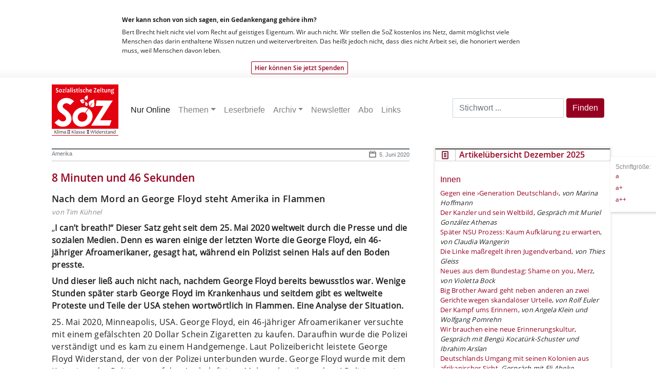

--- FILE ---
content_type: text/html; charset=UTF-8
request_url: https://www.sozonline.de/2020/06/8-minuten-und-46-sekunden/
body_size: 21040
content:
<!DOCTYPE html>
<html lang="de" prefix="og: https://ogp.me/ns#">
	<head>
	  <meta name="viewport" content="width=device-width, initial-scale=1">
		<!-- <title>SoZ &#8211; Sozialistische Zeitung8 Minuten und 46 Sekunden - SoZ - Sozialistische Zeitung</title> -->
		<title>8 Minuten und 46 Sekunden - SoZ - Sozialistische Zeitung</title>

		<meta http-equiv="Content-Type" content="text/html; charset=UTF-8" />

		<link rel="alternate" type="application/rss+xml" title="RSS 2.0" href="https://www.sozonline.de/feed/" />
		<link rel="alternate" type="text/xml" title="RSS .92" href="https://www.sozonline.de/feed/rss/" />
		<link rel="alternate" type="application/atom+xml" title="Atom 0.3" href="https://www.sozonline.de/feed/atom/" />
		<link rel="pingback" href="https://www.sozonline.de/xmlrpc.php" />
		<link rel="icon" href="https://www.sozonline.de/wp-content/themes/sozonline2023/favicon.ico" type="image/x-icon">
		<meta name="robots" content="index, follow" />
	  	<meta name="revisit-after" content="9 days" />
   

		
<!-- Suchmaschinen-Optimierung durch Rank Math PRO - https://rankmath.com/ -->
<meta name="description" content="Nach dem Mord an George Floyd steht Amerika in Flammenvon Tim Kühnel"/>
<meta name="robots" content="follow, index, max-snippet:-1, max-video-preview:-1, max-image-preview:large"/>
<link rel="canonical" href="https://www.sozonline.de/2020/06/8-minuten-und-46-sekunden/" />
<meta property="og:locale" content="de_DE" />
<meta property="og:type" content="article" />
<meta property="og:title" content="8 Minuten und 46 Sekunden - SoZ - Sozialistische Zeitung" />
<meta property="og:description" content="Nach dem Mord an George Floyd steht Amerika in Flammenvon Tim Kühnel" />
<meta property="og:url" content="https://www.sozonline.de/2020/06/8-minuten-und-46-sekunden/" />
<meta property="og:site_name" content="SoZ - Sozialistische Zeitung" />
<meta property="article:publisher" content="https://www.facebook.com/SozialistischeZeitung" />
<meta property="article:author" content="https://www.facebook.com/ravi.kuehnel/" />
<meta property="article:tag" content="Amerika" />
<meta property="article:tag" content="George Floyd" />
<meta property="article:tag" content="icantbreath" />
<meta property="article:tag" content="Minneapolis" />
<meta property="article:tag" content="Polizeigewalt" />
<meta property="article:tag" content="Rassismus" />
<meta property="article:tag" content="USA" />
<meta property="article:section" content="Amerika" />
<meta property="og:updated_time" content="2020-06-29T22:47:17+02:00" />
<meta property="fb:app_id" content="461990309184481" />
<meta property="og:image" content="https://www.sozonline.de/wp-content/uploads/2022/09/301697190_497841062345528_1058555975434471851_n-e1662467817959.png" />
<meta property="og:image:secure_url" content="https://www.sozonline.de/wp-content/uploads/2022/09/301697190_497841062345528_1058555975434471851_n-e1662467817959.png" />
<meta property="og:image:width" content="1382" />
<meta property="og:image:height" content="819" />
<meta property="og:image:alt" content="8 Minuten und 46 Sekunden" />
<meta property="og:image:type" content="image/png" />
<meta property="article:published_time" content="2020-06-05T21:38:32+02:00" />
<meta property="article:modified_time" content="2020-06-29T22:47:17+02:00" />
<meta name="twitter:card" content="summary_large_image" />
<meta name="twitter:title" content="8 Minuten und 46 Sekunden - SoZ - Sozialistische Zeitung" />
<meta name="twitter:description" content="Nach dem Mord an George Floyd steht Amerika in Flammenvon Tim Kühnel" />
<meta name="twitter:image" content="https://www.sozonline.de/wp-content/uploads/2022/09/301697190_497841062345528_1058555975434471851_n-e1662467817959.png" />
<meta name="twitter:label1" content="Verfasst von" />
<meta name="twitter:data1" content="Herausgeber" />
<meta name="twitter:label2" content="Lesedauer" />
<meta name="twitter:data2" content="6 Minuten" />
<script type="application/ld+json" class="rank-math-schema">{"@context":"https://schema.org","@graph":[{"@type":["NewsMediaOrganization","Organization"],"@id":"https://www.sozonline.de/#organization","name":"SoZ - Sozialistische Zeitung","url":"https://www.sozonline.de","sameAs":["https://www.facebook.com/SozialistischeZeitung"],"logo":{"@type":"ImageObject","@id":"https://www.sozonline.de/#logo","url":"https://www.sozonline.de/wp-content/uploads/2022/09/SoZ_Logo_SZ_transparent.png","contentUrl":"https://www.sozonline.de/wp-content/uploads/2022/09/SoZ_Logo_SZ_transparent.png","caption":"SoZ - Sozialistische Zeitung","inLanguage":"de","width":"1538","height":"1105"}},{"@type":"WebSite","@id":"https://www.sozonline.de/#website","url":"https://www.sozonline.de","name":"SoZ - Sozialistische Zeitung","publisher":{"@id":"https://www.sozonline.de/#organization"},"inLanguage":"de"},{"@type":"ImageObject","@id":"https://www.sozonline.de/wp-content/uploads/2022/09/301697190_497841062345528_1058555975434471851_n-e1662467817959.png","url":"https://www.sozonline.de/wp-content/uploads/2022/09/301697190_497841062345528_1058555975434471851_n-e1662467817959.png","width":"1382","height":"819","inLanguage":"de"},{"@type":"WebPage","@id":"https://www.sozonline.de/2020/06/8-minuten-und-46-sekunden/#webpage","url":"https://www.sozonline.de/2020/06/8-minuten-und-46-sekunden/","name":"8 Minuten und 46 Sekunden - SoZ - Sozialistische Zeitung","datePublished":"2020-06-05T21:38:32+02:00","dateModified":"2020-06-29T22:47:17+02:00","isPartOf":{"@id":"https://www.sozonline.de/#website"},"primaryImageOfPage":{"@id":"https://www.sozonline.de/wp-content/uploads/2022/09/301697190_497841062345528_1058555975434471851_n-e1662467817959.png"},"inLanguage":"de"},{"@type":"Person","@id":"https://www.sozonline.de/author/herausgeber/","name":"Herausgeber","url":"https://www.sozonline.de/author/herausgeber/","image":{"@type":"ImageObject","@id":"https://secure.gravatar.com/avatar/d60f1baba311f272ca4b7f03681815dd19b3f9ec3c47bb13c769891a3f7614c6?s=96&amp;d=mm&amp;r=g","url":"https://secure.gravatar.com/avatar/d60f1baba311f272ca4b7f03681815dd19b3f9ec3c47bb13c769891a3f7614c6?s=96&amp;d=mm&amp;r=g","caption":"Herausgeber","inLanguage":"de"},"worksFor":{"@id":"https://www.sozonline.de/#organization"}},{"@type":"BlogPosting","headline":"8 Minuten und 46 Sekunden - SoZ - Sozialistische Zeitung","datePublished":"2020-06-05T21:38:32+02:00","dateModified":"2020-06-29T22:47:17+02:00","articleSection":"Amerika, Nur Online, Rassismus/Rechtsextremismus, Startseite","author":{"@id":"https://www.sozonline.de/author/herausgeber/","name":"Herausgeber"},"publisher":{"@id":"https://www.sozonline.de/#organization"},"description":"Nach dem Mord an George Floyd steht Amerika in Flammenvon Tim K\u00fchnel","name":"8 Minuten und 46 Sekunden - SoZ - Sozialistische Zeitung","@id":"https://www.sozonline.de/2020/06/8-minuten-und-46-sekunden/#richSnippet","isPartOf":{"@id":"https://www.sozonline.de/2020/06/8-minuten-und-46-sekunden/#webpage"},"image":{"@id":"https://www.sozonline.de/wp-content/uploads/2022/09/301697190_497841062345528_1058555975434471851_n-e1662467817959.png"},"inLanguage":"de","mainEntityOfPage":{"@id":"https://www.sozonline.de/2020/06/8-minuten-und-46-sekunden/#webpage"}}]}</script>
<!-- /Rank Math WordPress SEO Plugin -->

<link rel="alternate" title="oEmbed (JSON)" type="application/json+oembed" href="https://www.sozonline.de/wp-json/oembed/1.0/embed?url=https%3A%2F%2Fwww.sozonline.de%2F2020%2F06%2F8-minuten-und-46-sekunden%2F" />
<link rel="alternate" title="oEmbed (XML)" type="text/xml+oembed" href="https://www.sozonline.de/wp-json/oembed/1.0/embed?url=https%3A%2F%2Fwww.sozonline.de%2F2020%2F06%2F8-minuten-und-46-sekunden%2F&#038;format=xml" />
<style id='wp-img-auto-sizes-contain-inline-css' type='text/css'>
img:is([sizes=auto i],[sizes^="auto," i]){contain-intrinsic-size:3000px 1500px}
/*# sourceURL=wp-img-auto-sizes-contain-inline-css */
</style>
<link rel='stylesheet' id='style-css' href='https://www.sozonline.de/wp-content/themes/sozonline2023/style.css?ver=6.9' type='text/css' media='all' />
<style id='wp-emoji-styles-inline-css' type='text/css'>

	img.wp-smiley, img.emoji {
		display: inline !important;
		border: none !important;
		box-shadow: none !important;
		height: 1em !important;
		width: 1em !important;
		margin: 0 0.07em !important;
		vertical-align: -0.1em !important;
		background: none !important;
		padding: 0 !important;
	}
/*# sourceURL=wp-emoji-styles-inline-css */
</style>
<link rel='stylesheet' id='wp-block-library-css' href='https://www.sozonline.de/wp-includes/css/dist/block-library/style.min.css?ver=6.9' type='text/css' media='all' />
<style id='wp-block-heading-inline-css' type='text/css'>
h1:where(.wp-block-heading).has-background,h2:where(.wp-block-heading).has-background,h3:where(.wp-block-heading).has-background,h4:where(.wp-block-heading).has-background,h5:where(.wp-block-heading).has-background,h6:where(.wp-block-heading).has-background{padding:1.25em 2.375em}h1.has-text-align-left[style*=writing-mode]:where([style*=vertical-lr]),h1.has-text-align-right[style*=writing-mode]:where([style*=vertical-rl]),h2.has-text-align-left[style*=writing-mode]:where([style*=vertical-lr]),h2.has-text-align-right[style*=writing-mode]:where([style*=vertical-rl]),h3.has-text-align-left[style*=writing-mode]:where([style*=vertical-lr]),h3.has-text-align-right[style*=writing-mode]:where([style*=vertical-rl]),h4.has-text-align-left[style*=writing-mode]:where([style*=vertical-lr]),h4.has-text-align-right[style*=writing-mode]:where([style*=vertical-rl]),h5.has-text-align-left[style*=writing-mode]:where([style*=vertical-lr]),h5.has-text-align-right[style*=writing-mode]:where([style*=vertical-rl]),h6.has-text-align-left[style*=writing-mode]:where([style*=vertical-lr]),h6.has-text-align-right[style*=writing-mode]:where([style*=vertical-rl]){rotate:180deg}
/*# sourceURL=https://www.sozonline.de/wp-includes/blocks/heading/style.min.css */
</style>
<style id='wp-block-paragraph-inline-css' type='text/css'>
.is-small-text{font-size:.875em}.is-regular-text{font-size:1em}.is-large-text{font-size:2.25em}.is-larger-text{font-size:3em}.has-drop-cap:not(:focus):first-letter{float:left;font-size:8.4em;font-style:normal;font-weight:100;line-height:.68;margin:.05em .1em 0 0;text-transform:uppercase}body.rtl .has-drop-cap:not(:focus):first-letter{float:none;margin-left:.1em}p.has-drop-cap.has-background{overflow:hidden}:root :where(p.has-background){padding:1.25em 2.375em}:where(p.has-text-color:not(.has-link-color)) a{color:inherit}p.has-text-align-left[style*="writing-mode:vertical-lr"],p.has-text-align-right[style*="writing-mode:vertical-rl"]{rotate:180deg}
/*# sourceURL=https://www.sozonline.de/wp-includes/blocks/paragraph/style.min.css */
</style>
<style id='global-styles-inline-css' type='text/css'>
:root{--wp--preset--aspect-ratio--square: 1;--wp--preset--aspect-ratio--4-3: 4/3;--wp--preset--aspect-ratio--3-4: 3/4;--wp--preset--aspect-ratio--3-2: 3/2;--wp--preset--aspect-ratio--2-3: 2/3;--wp--preset--aspect-ratio--16-9: 16/9;--wp--preset--aspect-ratio--9-16: 9/16;--wp--preset--color--black: #000000;--wp--preset--color--cyan-bluish-gray: #abb8c3;--wp--preset--color--white: #ffffff;--wp--preset--color--pale-pink: #f78da7;--wp--preset--color--vivid-red: #cf2e2e;--wp--preset--color--luminous-vivid-orange: #ff6900;--wp--preset--color--luminous-vivid-amber: #fcb900;--wp--preset--color--light-green-cyan: #7bdcb5;--wp--preset--color--vivid-green-cyan: #00d084;--wp--preset--color--pale-cyan-blue: #8ed1fc;--wp--preset--color--vivid-cyan-blue: #0693e3;--wp--preset--color--vivid-purple: #9b51e0;--wp--preset--gradient--vivid-cyan-blue-to-vivid-purple: linear-gradient(135deg,rgb(6,147,227) 0%,rgb(155,81,224) 100%);--wp--preset--gradient--light-green-cyan-to-vivid-green-cyan: linear-gradient(135deg,rgb(122,220,180) 0%,rgb(0,208,130) 100%);--wp--preset--gradient--luminous-vivid-amber-to-luminous-vivid-orange: linear-gradient(135deg,rgb(252,185,0) 0%,rgb(255,105,0) 100%);--wp--preset--gradient--luminous-vivid-orange-to-vivid-red: linear-gradient(135deg,rgb(255,105,0) 0%,rgb(207,46,46) 100%);--wp--preset--gradient--very-light-gray-to-cyan-bluish-gray: linear-gradient(135deg,rgb(238,238,238) 0%,rgb(169,184,195) 100%);--wp--preset--gradient--cool-to-warm-spectrum: linear-gradient(135deg,rgb(74,234,220) 0%,rgb(151,120,209) 20%,rgb(207,42,186) 40%,rgb(238,44,130) 60%,rgb(251,105,98) 80%,rgb(254,248,76) 100%);--wp--preset--gradient--blush-light-purple: linear-gradient(135deg,rgb(255,206,236) 0%,rgb(152,150,240) 100%);--wp--preset--gradient--blush-bordeaux: linear-gradient(135deg,rgb(254,205,165) 0%,rgb(254,45,45) 50%,rgb(107,0,62) 100%);--wp--preset--gradient--luminous-dusk: linear-gradient(135deg,rgb(255,203,112) 0%,rgb(199,81,192) 50%,rgb(65,88,208) 100%);--wp--preset--gradient--pale-ocean: linear-gradient(135deg,rgb(255,245,203) 0%,rgb(182,227,212) 50%,rgb(51,167,181) 100%);--wp--preset--gradient--electric-grass: linear-gradient(135deg,rgb(202,248,128) 0%,rgb(113,206,126) 100%);--wp--preset--gradient--midnight: linear-gradient(135deg,rgb(2,3,129) 0%,rgb(40,116,252) 100%);--wp--preset--font-size--small: 13px;--wp--preset--font-size--medium: 20px;--wp--preset--font-size--large: 36px;--wp--preset--font-size--x-large: 42px;--wp--preset--spacing--20: 0.44rem;--wp--preset--spacing--30: 0.67rem;--wp--preset--spacing--40: 1rem;--wp--preset--spacing--50: 1.5rem;--wp--preset--spacing--60: 2.25rem;--wp--preset--spacing--70: 3.38rem;--wp--preset--spacing--80: 5.06rem;--wp--preset--shadow--natural: 6px 6px 9px rgba(0, 0, 0, 0.2);--wp--preset--shadow--deep: 12px 12px 50px rgba(0, 0, 0, 0.4);--wp--preset--shadow--sharp: 6px 6px 0px rgba(0, 0, 0, 0.2);--wp--preset--shadow--outlined: 6px 6px 0px -3px rgb(255, 255, 255), 6px 6px rgb(0, 0, 0);--wp--preset--shadow--crisp: 6px 6px 0px rgb(0, 0, 0);}:where(.is-layout-flex){gap: 0.5em;}:where(.is-layout-grid){gap: 0.5em;}body .is-layout-flex{display: flex;}.is-layout-flex{flex-wrap: wrap;align-items: center;}.is-layout-flex > :is(*, div){margin: 0;}body .is-layout-grid{display: grid;}.is-layout-grid > :is(*, div){margin: 0;}:where(.wp-block-columns.is-layout-flex){gap: 2em;}:where(.wp-block-columns.is-layout-grid){gap: 2em;}:where(.wp-block-post-template.is-layout-flex){gap: 1.25em;}:where(.wp-block-post-template.is-layout-grid){gap: 1.25em;}.has-black-color{color: var(--wp--preset--color--black) !important;}.has-cyan-bluish-gray-color{color: var(--wp--preset--color--cyan-bluish-gray) !important;}.has-white-color{color: var(--wp--preset--color--white) !important;}.has-pale-pink-color{color: var(--wp--preset--color--pale-pink) !important;}.has-vivid-red-color{color: var(--wp--preset--color--vivid-red) !important;}.has-luminous-vivid-orange-color{color: var(--wp--preset--color--luminous-vivid-orange) !important;}.has-luminous-vivid-amber-color{color: var(--wp--preset--color--luminous-vivid-amber) !important;}.has-light-green-cyan-color{color: var(--wp--preset--color--light-green-cyan) !important;}.has-vivid-green-cyan-color{color: var(--wp--preset--color--vivid-green-cyan) !important;}.has-pale-cyan-blue-color{color: var(--wp--preset--color--pale-cyan-blue) !important;}.has-vivid-cyan-blue-color{color: var(--wp--preset--color--vivid-cyan-blue) !important;}.has-vivid-purple-color{color: var(--wp--preset--color--vivid-purple) !important;}.has-black-background-color{background-color: var(--wp--preset--color--black) !important;}.has-cyan-bluish-gray-background-color{background-color: var(--wp--preset--color--cyan-bluish-gray) !important;}.has-white-background-color{background-color: var(--wp--preset--color--white) !important;}.has-pale-pink-background-color{background-color: var(--wp--preset--color--pale-pink) !important;}.has-vivid-red-background-color{background-color: var(--wp--preset--color--vivid-red) !important;}.has-luminous-vivid-orange-background-color{background-color: var(--wp--preset--color--luminous-vivid-orange) !important;}.has-luminous-vivid-amber-background-color{background-color: var(--wp--preset--color--luminous-vivid-amber) !important;}.has-light-green-cyan-background-color{background-color: var(--wp--preset--color--light-green-cyan) !important;}.has-vivid-green-cyan-background-color{background-color: var(--wp--preset--color--vivid-green-cyan) !important;}.has-pale-cyan-blue-background-color{background-color: var(--wp--preset--color--pale-cyan-blue) !important;}.has-vivid-cyan-blue-background-color{background-color: var(--wp--preset--color--vivid-cyan-blue) !important;}.has-vivid-purple-background-color{background-color: var(--wp--preset--color--vivid-purple) !important;}.has-black-border-color{border-color: var(--wp--preset--color--black) !important;}.has-cyan-bluish-gray-border-color{border-color: var(--wp--preset--color--cyan-bluish-gray) !important;}.has-white-border-color{border-color: var(--wp--preset--color--white) !important;}.has-pale-pink-border-color{border-color: var(--wp--preset--color--pale-pink) !important;}.has-vivid-red-border-color{border-color: var(--wp--preset--color--vivid-red) !important;}.has-luminous-vivid-orange-border-color{border-color: var(--wp--preset--color--luminous-vivid-orange) !important;}.has-luminous-vivid-amber-border-color{border-color: var(--wp--preset--color--luminous-vivid-amber) !important;}.has-light-green-cyan-border-color{border-color: var(--wp--preset--color--light-green-cyan) !important;}.has-vivid-green-cyan-border-color{border-color: var(--wp--preset--color--vivid-green-cyan) !important;}.has-pale-cyan-blue-border-color{border-color: var(--wp--preset--color--pale-cyan-blue) !important;}.has-vivid-cyan-blue-border-color{border-color: var(--wp--preset--color--vivid-cyan-blue) !important;}.has-vivid-purple-border-color{border-color: var(--wp--preset--color--vivid-purple) !important;}.has-vivid-cyan-blue-to-vivid-purple-gradient-background{background: var(--wp--preset--gradient--vivid-cyan-blue-to-vivid-purple) !important;}.has-light-green-cyan-to-vivid-green-cyan-gradient-background{background: var(--wp--preset--gradient--light-green-cyan-to-vivid-green-cyan) !important;}.has-luminous-vivid-amber-to-luminous-vivid-orange-gradient-background{background: var(--wp--preset--gradient--luminous-vivid-amber-to-luminous-vivid-orange) !important;}.has-luminous-vivid-orange-to-vivid-red-gradient-background{background: var(--wp--preset--gradient--luminous-vivid-orange-to-vivid-red) !important;}.has-very-light-gray-to-cyan-bluish-gray-gradient-background{background: var(--wp--preset--gradient--very-light-gray-to-cyan-bluish-gray) !important;}.has-cool-to-warm-spectrum-gradient-background{background: var(--wp--preset--gradient--cool-to-warm-spectrum) !important;}.has-blush-light-purple-gradient-background{background: var(--wp--preset--gradient--blush-light-purple) !important;}.has-blush-bordeaux-gradient-background{background: var(--wp--preset--gradient--blush-bordeaux) !important;}.has-luminous-dusk-gradient-background{background: var(--wp--preset--gradient--luminous-dusk) !important;}.has-pale-ocean-gradient-background{background: var(--wp--preset--gradient--pale-ocean) !important;}.has-electric-grass-gradient-background{background: var(--wp--preset--gradient--electric-grass) !important;}.has-midnight-gradient-background{background: var(--wp--preset--gradient--midnight) !important;}.has-small-font-size{font-size: var(--wp--preset--font-size--small) !important;}.has-medium-font-size{font-size: var(--wp--preset--font-size--medium) !important;}.has-large-font-size{font-size: var(--wp--preset--font-size--large) !important;}.has-x-large-font-size{font-size: var(--wp--preset--font-size--x-large) !important;}
/*# sourceURL=global-styles-inline-css */
</style>

<style id='classic-theme-styles-inline-css' type='text/css'>
/*! This file is auto-generated */
.wp-block-button__link{color:#fff;background-color:#32373c;border-radius:9999px;box-shadow:none;text-decoration:none;padding:calc(.667em + 2px) calc(1.333em + 2px);font-size:1.125em}.wp-block-file__button{background:#32373c;color:#fff;text-decoration:none}
/*# sourceURL=/wp-includes/css/classic-themes.min.css */
</style>
<link rel='stylesheet' id='bcc-custom-css-css' href='https://www.sozonline.de/wp-content/plugins/cards/custom.css?ver=6.9' type='text/css' media='all' />
<link rel='stylesheet' id='page-content-widget-style-css' href='https://www.sozonline.de/wp-content/plugins/page-in-sidebar/page-content-widget.css?ver=6.9' type='text/css' media='all' />
<link rel='stylesheet' id='widgetopts-styles-css' href='https://www.sozonline.de/wp-content/plugins/widget-options/assets/css/widget-options.css?ver=4.1.3' type='text/css' media='all' />
<link rel='stylesheet' id='crp-style-text-only-css' href='https://www.sozonline.de/wp-content/plugins/contextual-related-posts/css/text-only.min.css?ver=4.1.0' type='text/css' media='all' />
<link rel='stylesheet' id='bootstrap_css-css' href='https://www.sozonline.de/wp-content/themes/sozonline2023/css/bootstrap.min.css?ver=6.9' type='text/css' media='all' />
<link rel='stylesheet' id='newsletter-css' href='https://www.sozonline.de/wp-content/plugins/newsletter/style.css?ver=9.1.0' type='text/css' media='all' />
<style id='newsletter-inline-css' type='text/css'>
.tnp-field label {
    font-family: 'open_sansregular';
}
/*# sourceURL=newsletter-inline-css */
</style>
<script type="text/javascript" src="https://www.sozonline.de/wp-includes/js/jquery/jquery.min.js?ver=3.7.1" id="jquery-core-js"></script>
<script type="text/javascript" src="https://www.sozonline.de/wp-includes/js/jquery/jquery-migrate.min.js?ver=3.4.1" id="jquery-migrate-js"></script>
<script type="text/javascript" src="https://www.sozonline.de/wp-content/themes/sozonline2023/js/script.js?ver=6.9" id="script-js"></script>
<link rel="https://api.w.org/" href="https://www.sozonline.de/wp-json/" /><link rel="alternate" title="JSON" type="application/json" href="https://www.sozonline.de/wp-json/wp/v2/posts/22045" /><link rel="EditURI" type="application/rsd+xml" title="RSD" href="https://www.sozonline.de/xmlrpc.php?rsd" />
<meta name="generator" content="WordPress 6.9" />
<link rel='shortlink' href='https://www.sozonline.de/?p=22045' />
<link rel="icon" href="https://www.sozonline.de/wp-content/uploads/2020/05/soz_icon-144x144.png" sizes="32x32" />
<link rel="icon" href="https://www.sozonline.de/wp-content/uploads/2020/05/soz_icon.png" sizes="192x192" />
<link rel="apple-touch-icon" href="https://www.sozonline.de/wp-content/uploads/2020/05/soz_icon.png" />
<meta name="msapplication-TileImage" content="https://www.sozonline.de/wp-content/uploads/2020/05/soz_icon.png" />
		<style type="text/css" id="wp-custom-css">
			.widget {
list-style: none;
padding-bottom: 1em;
font-size: 90%;
}

.widget h2 {
font-size: 120% !important}


div#content .widget a.more-link {
    display: block;
    border: 1px solid #888888;
    padding: 5px;
    position: relative;
    left: 100%;
	width: 120px;
text-align: center;
    margin-left: -230px;
    margin-bottom: 16px;
    font-family: 'open_sansregular';
    font-size: 11px !important;
}


.block-widget {
    border: 4px solid #f5f5f5;
    margin-bottom: 30px;
    list-style: none;
    background-color: #fff;
padding-bottom: 1em;
}

.block-widget-title {
    font-family: 'open_sanssemibold';
    font-size: 14px;
    color: #960020;
    text-align: left;
    border: 1px solid #cecece;
    border-top: 2px solid #4c4545;
    margin: 0;
    background: url(img/newIcon.jpg) no-repeat center left;
    padding-left: 46px;
    padding-top: 2px;
    padding-bottom: 2px;
}

.block-widget-content {
    padding: 10px;
    font-family: 'open_sansregular';
}
.widget  block-widget p {
    list-style: none;
    padding-bottom: 1em;
    font-size: 90%;
    margin: 0 10px 0 10px;
}

.has-background {
margin: 1em 0 1em 0 !important}


element.style {
}
div#content h1, div#content h2, div#content h3, div#content h4, div#content h5, div#content h6 {
    color: #960020;
}
.h3, h3 {
    font-size: 16px;
    margin-top: 1em;
}

.widget .menu-item {
list-style: none
}

.smalla {
max-width: 180px !important;
height: auto !important;
}		</style>
		
	</head>
	<body>
		<div id="donation" class="container-fluid d-none d-md-block">
			<div id="inDon" class="row">
			<div class="col-12 col-md-8 mx-auto">
			<h3>Wer kann schon von sich sagen, ein Gedankengang gehöre ihm?</h3>
			<p>Bert Brecht hielt nicht viel vom Recht auf geistiges Eigentum. Wir auch nicht. Wir stellen die SoZ kostenlos ins Netz, damit möglichst viele  Menschen das darin enthaltene Wissen nutzen und weiterverbreiten. Das heißt jedoch nicht, dass dies nicht Arbeit sei, die honoriert  werden muss, weil Menschen davon leben.</p>
			<a id="linkSp" href="https://www.sozonline.de/spenden/" data-wpel-link="internal">Hier können Sie jetzt Spenden</a>
			</div>
			</div>
		</div>
		
		<!-- ab hier neu mit bootstrap -->
<header>
<div class="container  navbar-light">
<nav class="container navbar navbar-expand-lg navbar-light  g-0 g-md-1 mb-2 ml-0">
  <a class="navbar-brand" href="https://www.sozonline.de/" title="SoZ &#8211; Sozialistische Zeitung" rel="home" data-wpel-link="internal"><img class="img-logo" src="https://www.sozonline.de/wp-content/themes/sozonline2023/img/SoZ-Logo.svg" alt="Sozialistische Zeitung">
</a>
    <button class="navbar-toggler" type="button" data-toggle="collapse" data-target="#bs-example-navbar-collapse-1" aria-controls="bs-example-navbar-collapse-1" aria-expanded="false" aria-label="Toggle navigation">
        <span class="navbar-toggler-icon"></span>
    </button>
        <div id="bs-example-navbar-collapse-1" class="collapse navbar-collapse"><ul id="menu-mainmenu" class="nav navbar-nav" itemscope itemtype="http://www.schema.org/SiteNavigationElement"><li  id="menu-item-12565" class="menu-item menu-item-type-taxonomy menu-item-object-category current-post-ancestor current-menu-parent current-post-parent active menu-item-12565 nav-item"><a itemprop="url" href="https://www.sozonline.de/category/sozonline/" class="nav-link" data-wpel-link="internal"><span itemprop="name">Nur Online</span></a></li>
<li  id="menu-item-11728" class="menu-item menu-item-type-taxonomy menu-item-object-category current-post-ancestor menu-item-has-children dropdown menu-item-11728 nav-item"><a href="#" data-toggle="dropdown" aria-expanded="false" class="dropdown-toggle nav-link" id="menu-item-dropdown-11728"><span itemprop="name">Themen</span></a>
<ul class="dropdown-menu" aria-labelledby="menu-item-dropdown-11728">
	<li  id="menu-item-11727" class="menu-item menu-item-type-taxonomy menu-item-object-category current-post-ancestor dropdown menu-item-11727 nav-item"><a itemprop="url" href="https://www.sozonline.de/category/inland/" class="dropdown-item" data-wpel-link="internal"><span itemprop="name">Inland</span></a></li>
	<li  id="menu-item-11729" class="menu-item menu-item-type-taxonomy menu-item-object-category current-post-ancestor dropdown menu-item-11729 nav-item"><a itemprop="url" href="https://www.sozonline.de/category/internationales/" class="dropdown-item" data-wpel-link="internal"><span itemprop="name">Internationales</span></a></li>
	<li  id="menu-item-11736" class="menu-item menu-item-type-taxonomy menu-item-object-category dropdown menu-item-11736 nav-item"><a itemprop="url" href="https://www.sozonline.de/category/klasse/betriebgewerkschaft/" class="dropdown-item" data-wpel-link="internal"><span itemprop="name">Betrieb&amp;Gewerkschaft</span></a></li>
	<li  id="menu-item-11740" class="menu-item menu-item-type-taxonomy menu-item-object-category dropdown menu-item-11740 nav-item"><a itemprop="url" href="https://www.sozonline.de/category/widerstand/linke/" class="dropdown-item" data-wpel-link="internal"><span itemprop="name">Linke</span></a></li>
	<li  id="menu-item-11810" class="menu-item menu-item-type-taxonomy menu-item-object-category dropdown menu-item-11810 nav-item"><a itemprop="url" href="https://www.sozonline.de/category/umwelt/" class="dropdown-item" data-wpel-link="internal"><span itemprop="name">Umwelt</span></a></li>
	<li  id="menu-item-11743" class="menu-item menu-item-type-taxonomy menu-item-object-category dropdown menu-item-11743 nav-item"><a itemprop="url" href="https://www.sozonline.de/category/wirtschaft/" class="dropdown-item" data-wpel-link="internal"><span itemprop="name">Wirtschaft</span></a></li>
	<li  id="menu-item-11746" class="menu-item menu-item-type-taxonomy menu-item-object-category dropdown menu-item-11746 nav-item"><a itemprop="url" href="https://www.sozonline.de/category/feuilleton/" class="dropdown-item" data-wpel-link="internal"><span itemprop="name">Feuilleton</span></a></li>
	<li  id="menu-item-11753" class="menu-item menu-item-type-taxonomy menu-item-object-category dropdown menu-item-11753 nav-item"><a itemprop="url" href="https://www.sozonline.de/category/kolumnen/" class="dropdown-item" data-wpel-link="internal"><span itemprop="name">Kolumnen</span></a></li>
</ul>
</li>
<li  id="menu-item-12566" class="menu-item menu-item-type-taxonomy menu-item-object-category menu-item-12566 nav-item"><a itemprop="url" href="https://www.sozonline.de/category/leserbrief/" class="nav-link" data-wpel-link="internal"><span itemprop="name">Leserbriefe</span></a></li>
<li  id="menu-item-11763" class="menu-item menu-item-type-post_type menu-item-object-page menu-item-has-children dropdown menu-item-11763 nav-item"><a href="#" data-toggle="dropdown" aria-expanded="false" class="dropdown-toggle nav-link" id="menu-item-dropdown-11763"><span itemprop="name">Archiv</span></a>
<ul class="dropdown-menu" aria-labelledby="menu-item-dropdown-11763">
	<li  id="menu-item-11766" class="menu-item menu-item-type-taxonomy menu-item-object-category current-post-ancestor current-menu-parent current-post-parent active menu-item-11766 nav-item"><a itemprop="url" href="https://www.sozonline.de/category/sozonline/" class="dropdown-item" data-wpel-link="internal"><span itemprop="name">Nur Online</span></a></li>
	<li  id="menu-item-11765" class="menu-item menu-item-type-post_type menu-item-object-page menu-item-11765 nav-item"><a itemprop="url" href="https://www.sozonline.de/archiv/" class="dropdown-item" data-wpel-link="internal"><span itemprop="name">ab 2010</span></a></li>
</ul>
</li>
<li  id="menu-item-26230" class="menu-item menu-item-type-post_type menu-item-object-page menu-item-26230 nav-item"><a itemprop="url" href="https://www.sozonline.de/newsletter/" class="nav-link" data-wpel-link="internal"><span itemprop="name">Newsletter</span></a></li>
<li  id="menu-item-26629" class="menu-item menu-item-type-post_type menu-item-object-page menu-item-26629 nav-item"><a itemprop="url" href="https://www.sozonline.de/abobestellungen/" class="nav-link" data-wpel-link="internal"><span itemprop="name">Abo</span></a></li>
<li  id="menu-item-27282" class="menu-item menu-item-type-post_type menu-item-object-page menu-item-27282 nav-item"><a itemprop="url" href="https://www.sozonline.de/links/" class="nav-link" data-wpel-link="internal"><span itemprop="name">Links</span></a></li>
</ul></div>		<form role="search" method="get" class=".d-none d-sm-block search-form" action="https://www.sozonline.de/">
    <label>
        <span class="screen-reader-text">Search for:</span>
        <input type="search" class="ssearch form-control d-none d-sm-block" placeholder="Stichwort ..." value="" name="s" title="Search for:" />
    </label>
    <button type="submit" class="ssubmit btn btn-primary d-none d-sm-block">Finden</button>
</form>
    </div>
</nav>
<div class="container">
			<div class="row">
			<div class="col-12 ml-3">
								</div>			</div>
				</div>
    </div>

</header>


<!--  mainmenu -->
<!-- bis hierher die header.php --><!-- single 23 -->
<div id="content" class="container g-0 g-md-1">
<div class="row">
    <div id="main" class="col-12 col-md-8 px-3">

                
              
                            
          <div class="col-12">
    <div class="border-top-dark">
      					<span class="text-muted">
				<a class="text-muted" href="https://www.sozonline.de/category/internationales/amerika/" title="Amerika" data-wpel-link="internal">
					Amerika				</a>
			</span>
			        <span class="date text-muted ml-2">5. Juni 2020</span>
    </div>
					<div class="row">
          				<div class="col-12">
    		        	<h2 class="post-title"><a href="https://www.sozonline.de/2020/06/8-minuten-und-46-sekunden/" title="8 Minuten und 46 Sekunden" data-wpel-link="internal">8 Minuten und 46 Sekunden</a></h2>
					</div>
			</div>
            <div class="article">
              
<p><strong>Nach dem Mord an George Floyd steht Amerika in Flammen</strong><br><em>von Tim K&#252;hnel</em></p>



<p>„<strong>I can’t breath!“ Dieser Satz geht seit dem 25. Mai 2020 weltweit durch die Presse und die sozialen Medien. Denn es waren einige der letzten Worte die George Floyd, ein 46-j&#228;hriger Afroamerikaner, gesagt hat, w&#228;hrend ein Polizist seinen Hals auf den Boden presste. </strong></p>



<span id="more-22045"></span>



<p><strong>Und dieser lie&#223; auch nicht nach, nachdem George Floyd bereits bewusstlos war. Wenige Stunden sp&#228;ter starb George Floyd im Krankenhaus und seitdem gibt es weltweite Proteste und Teile der USA stehen wortw&#246;rtlich in Flammen. Eine Analyse der Situation.</strong></p>



<p>25. Mai 2020, Minneapolis, USA. George Floyd, ein 46-j&#228;hriger Afroamerikaner versuchte mit einem gef&#228;lschten 20 Dollar Schein Zigaretten zu kaufen. Daraufhin wurde die Polizei verst&#228;ndigt und es kam zu einem Handgemenge. Laut Polizeibericht leistete George Floyd Widerstand, der von der Polizei unterbunden wurde. George Floyd wurde mit dem Knie einer der Polizisten auf den Asphalt fixiert. Mehrmals teilte er den 4 Polizisten mit, dass er nicht atmen kann, „Please, I can’t breath“; bitte, ich kann nicht atmen waren seine Worte. 8 Minuten und 46 Sekunden dauerte es, bis George Floyd kein Lebenszeichen mehr von sich gab und selbst dann noch fixierte ihn der Polizist auf den Boden. Wieder einmal ein Fall von Polizeigewalt und Rassismus, der zum Tod eines Menschen mit dunkler Hautfarbe f&#252;hrte. Doch diesmal blieb die Tat nicht unentdeckt, denn ein Passant filmte die Tat. Das Video ging viral, und hatte innerhalb weniger Stunden Millionen Aufrufe. Nach anfangs lokalen Protesten in Minneapolis breiteten sich die Proteste weltweit aus und f&#252;hren in den USA noch immer zu Szenen des Stra&#223;enkampfes; eine ganze Polizeistation stand in Flammen.</p>



<p>Die vier beteiligten Polizisten wurden suspendiert und der T&#228;ter wegen Mordes dritten Grades angeklagt. Ein Prozess hat noch nicht stattgefunden, allerdings wird vermutet, dass der Polizist, der George Floyd get&#246;tet hat, verurteilt wird. Denn die Beweislage ist glasklar, nicht nur Passanten filmten das Ereignis, sondern auch Sicherheits-Kameras.</p>



<p>Und obwohl die Beh&#246;rden in diesem Fall schnell reagiert haben, ist die Wut der Bev&#246;lkerung gro&#223;. Die Bewegung „Black Live Matters“ setzt sich bereits seit Jahren daf&#252;r ein, dass Schwarze weniger Polizeigewalt erleben m&#252;ssen. Diese und andere Bewegungen riefen zu Protesten auf, die weltweit und trotz der Pandemie immer noch stattfinden. Diese Proteste verlaufen in den USA nicht immer friedlich. Zum Zeitpunkt des Artikels haben bereits 40 St&#228;dte in den USA den Ausnahmezustand ausgerufen. In 15 Bundesstaaten ist die Nationalgarde im Einsatz, um gegen die Gewalt bei den Protesten vorzugehen. Es kommt vielerorts zu Pl&#252;nderungen und Zerst&#246;rung, Gesch&#228;fte m&#252;ssen schlie&#223;en und werden verbarrikadiert. Die Situation spitzt sich immer mehr zu. Die USA brennt und das zum Teil wortw&#246;rtlich. Der Pr&#228;sident der USA, Donald Trump, k&#252;ndigte auf dem Kurznachrichtendienst Twitter an, dass wer nicht spurt, auf den wird geschossen und so wird in den USA auch aktuell gegen die Proteste vorgegangen. Es kommt zu massiver Polizeigewalt und friedliche Demonstranten werden mit Tr&#228;nengas beschossen. Trump musste zur Sicherheit sogar in einen Bunker gebracht werden, als es Proteste vor dem Wei&#223;en Haus gab, die zu eskalieren drohten. Seine Meinung ist klar, er sagt, dass es gewaltt&#228;tige Proteste nicht geben darf und man dagegen mit aller Gewalt vorgehen muss. Trump m&#246;chte die Nationalgarde auch dort einsetzen, wo seiner Meinung nach, die lokalen Politiker zu schwach sind, sie selbst einzusetzen. Er ist also fest entschlossen, die Proteste niederzuringen. Seit zwei Tagen zeigen sich jedoch auch andere Bilder der Polizei. Mancherorts knien die Polizisten vor den Demonstranten und zeigen damit Anteilnahme an den Protesten. Es gibt jedoch auch erste Berichte, dass dies eine Polizeitaktik sein k&#246;nnte, dies sind allerdings lediglich Vermutungen.</p>



<p><strong>Polizeigewalt und Rassismus in den USA</strong></p>



<p>Die Situation in den USA zeigt zwei Dinge. Erstens hat die USA ein Problem mit Polizeigewalt und Rassismus innerhalb der Polizei und in der Gesellschaft und zum anderen ist die Gesellschaft tief gespalten.</p>



<p>In den vereinigten Staaten von Amerika werden j&#228;hrlich 20-mal so viele Menschen von der Polizei erschossen wie in Deutschland und anderen europ&#228;ischen L&#228;ndern. Auch sind Polizeieins&#228;tze dort h&#228;ufig unverh&#228;ltnism&#228;&#223;ig hart. Einen &#220;berblick dar&#252;ber gibt die Seite <em><a href="http://www.mappingpoliceviolence.org" target="_blank" rel="noreferrer noopener nofollow external" data-wpel-link="external">www.mappingpoliceviolence.org</a></em>. Allein letztes Jahr wurden in den USA 370 Wei&#223;e und 235 Schwarze erschossen. Nun mag manch einer sagen, es werden ja mehr Wei&#223;e als Schwarze erschossen, warum gehen denn jetzt so viele auf die Stra&#223;e? Beachten muss man hier jedoch das Verh&#228;ltnis in der Bev&#246;lkerung. In den USA liegt der Anteil von Menschen mit einer dunklen Hautfarbe nur bei 14,6 Prozent. Es wurden letztes Jahr also im Verh&#228;ltnis mehr Schwarze als Wei&#223; von der Polizei erschossen. Eine Studie der Universit&#228;t Boston hat herausgefunden, dass in den Gegenden der USA, in denen der Rassismus tief in der Gesellschaft verwurzelt ist und es eine strengere Rassentrennung gibt besonders viele Menschen afroamerikanischer Abstammung von Polizisten erschossen werden. Im Internet ist auch gerade in der jetzigen Situation h&#228;ufig das Argument zu finde, dass dunkelh&#228;utige Menschen ja auch mehr Straftaten begehen w&#252;rden als wei&#223;e. Schaut man in die Statistiken merkt man, dass tats&#228;chlich das Verh&#228;ltnis zwischen dem Bev&#246;lkerungsanteil und die Anzahl der Kriminaldelikte in einem Missverh&#228;ltnis steht. Ungef&#228;hr die H&#228;lfte der Morde in den USA wurden von Schwarzen begangen. Dies ist zu entnehmen vom US Department of Justice. Allerdings muss man dazusagen, das schwarze Menschen &#252;berm&#228;&#223;ig h&#228;ufig von der Polizei und anderen Beh&#246;rden verurteilt und kontrolliert werden, und dass obwohl sie unschuldig sind. Diese F&#228;lle werden aber trotzdem in den Statistiken festgehalten. Belegen tut dies eine Studie der Universit&#228;t Michigan, die gepr&#252;ft hat, wie viele Menschen nachweislich verurteilt wurden, obwohl sie nichts getan haben. Die Studie kam zu dem Ergebnis, dass dies &#252;ber 50 Prozent Schwarze wahren. Menschen mit einer dunklen Hautfarbe werden also h&#228;ufiger zu Unrecht verurteilt und festgehalten als Menschen wei&#223;er Hautfarbe. Eine andere Studie der Universit&#228;t Chicago fand heraus, dass sich ganze 85 Prozent der Schwarzen von der Polizei diskriminiert und ungerecht behandelt f&#252;hlen, bei Wei&#223;en sind es noch nicht mal 30 Prozent. Dies ist auch bei anderen Minderheiten sehr &#228;hnlich. Der aktuelle Mord an George Floyd macht deutlich, dass es nicht nur ein Problem mit Polizeigewalt in den USA gibt, sondern auch mit Rassismus innerhalb der Polizei und Gesellschaft.</p>



<p>Ein anderes Problem, was sich in der aktuellen Situation zeigt, ist die zutiefst gespaltene Gesellschaft in den USA. Auf der einen Seite gibt es die extreme Linke und auf der anderen die extreme Rechte; zwei gesellschaftliche Extreme, die immer mehr in die Mitte der Gesellschaft hineingreifen. Dies spiegelt sich teils auch jetzt in der Situation in der USA. Die Proteste begangen vielerorts zuerst friedlich, sind dann jedoch immer weiter eskaliert. Augenzeugen sowie Videos berichten von brennenden Autos, Pl&#252;nderungen und Stra&#223;enk&#228;mpfen. Vielerorts werden die Proteste von verschieden Gruppierungen f&#252;r die eigene politische Agenda missbraucht. Der eigentliche Grund geht hierbei verloren. Erste Beh&#246;rden berichten von Teilen der extremen Linke unter der Flagge der Antifa und von der extremen Rechten mitunter von den „white supremacists“ die gezielt zu den Protesten gehen und diese eskalieren lassen, damit in den USA eine Art B&#252;rgerkrieg losbricht, den diese Gruppierungen dann f&#252;r ihre Zwecke nutzen k&#246;nnen. Durch Ereignisse wie diese vertieft sich der gesellschaftliche Graben und macht es immer schwieriger, dagegen anzukommen.</p>



<p>Trump machte am Sonntag ma&#223;geblich die Antifa f&#252;r die Ausschreitungen verantwortlich. Er k&#252;ndigte via Twitter an, die Antifa solle in den USA als Terrororganisation eingestuft werden. Details lie&#223; er zun&#228;chst offen und auch Belege f&#252;r seine Aussagen lieferte er nicht. Wie auch in Deutschland so auch in den USA bedeutet Antifa Antifaschismus und zu diesem bekennen sich zahlreiche unterschiedliche linke und auch linksradikale Gruppen. Die Antifa hat auch in den USA keine zentrale F&#252;hrungs- und Organisationsstruktur. Donald Trump t&#246;nte bereits im August von einem Verbot der Antifa.</p>
            </div>
	<!-- geschachtelt in index: ab hier die comments.php -->

<div id="comments">

		
		
 


<h6><a href="#commentform" class="kommentieren">Kommentar zu diesem Artikel hinterlassen</a></h6>


 

<br>
<div id="spende">
			
	<h6>Spenden</h6>
	<p>
		<strong>Die SoZ steht online kostenlos zur Verf&uuml;gung.</strong> 
		Dahinter stehen dennoch Arbeit und Kosten. Wir bitten daher vor allem unsere regelm&auml;&szlig;igen Leserinnen und Leser um eine Spende auf das Konto:
		<strong>Verein für solidarische Perspektiven, Postbank K&ouml;ln, IBAN: DE07 3701 0050 0006 0395 04, BIC: PBNKDEFF</strong>
	</p>
	<br>
	<h6>Schnupperausgabe</h6>
	<p>
		<strong>Ich m&ouml;chte die SoZ mal in der Hand halten</strong> 
		und bestelle eine kostenlose  
		<a href="https://www.sozonline.de/abobestellungen/" data-wpel-link="internal">Probeausgabe oder ein Probeabo</a>.
	</p>
	<br>
				
</div>
			


</div> <!-- /comments -->

<!-- bis hier die comments.php -->



                  <div class="crp_related     crp-text-only"><h4>Weitere Artikel:</h4><ul><li><a href="https://www.sozonline.de/2020/07/defund-the-police/" class="crp_link post-22107" data-wpel-link="internal"><span class="crp_title">Defund the police!</span></a><span class="crp_primary_term"> Amerika</span> <span class="crp_excerpt"> Die beste Art, die Polizei zu reformieren, ist, ihr die&hellip;</span></li><li><a href="https://www.sozonline.de/2021/01/black-lives-matter-und-der-wahlkampf-der-demokraten/" class="crp_link post-22762" data-wpel-link="internal"><span class="crp_title">Black Lives Matter und der Wahlkampf der Demokraten</span></a><span class="crp_primary_term"> Amerika</span> <span class="crp_excerpt"> Die Wahlen spiegeln nicht die Gesellschaftvon David McNally* Bei dieser&hellip;</span></li><li><a href="https://www.sozonline.de/2020/07/es-geht-nicht-um-ansichten-es-geht-um-taten/" class="crp_link post-22097" data-wpel-link="internal"><span class="crp_title">«Es geht nicht um Ansichten, es geht um Taten»</span></a><span class="crp_primary_term"> Rassismus/Rechtsextremismus</span> <span class="crp_excerpt"> Antirassistische Demonstrationen und die Reaktionen daraufGespräch mit Tahir Della (ISD)&hellip;</span></li></ul><div class="crp_clear"></div></div>          <br>
          <ul style="text-align:center">
                                  </ul>
          <br><br>       
                    </div>
<!-- shortcode -->
    </div><!-- end main-->
<div class="col-12 col-md-4">

<div id="sidebar">
          <form role="search" method="get" class="d-sm-none search-form" action="https://www.sozonline.de/">
    <label>
        <span class="screen-reader-text">Search for:</span>
        <input type="search" class="ssearch form-control" placeholder="Stichwort ..." value="" name="s" title="Search for:" />
    </label>
    <button type="submit" class="ssubmit btn btn-primary">Finden</button>
</form>


	<li id="overview" class="widget">
			<span id="overview" class="widget">
								
								
														
						<h2 class="widgettitle">Artikelübersicht Dezember 2025</h2>
						<div class="In">
								
<h3 class="wp-block-heading">Innen</h3>



<p><a href="https://www.sozonline.de/2025/12/gegen-eine-generation-deutschland/" target="_blank" data-type="post" data-id="33002" rel="noreferrer noopener" data-wpel-link="internal">Gegen eine ›Generation Deutschland‹</a>, <em>von Marina Hoffmann</em><br><a href="https://www.sozonline.de/2025/12/der-kanzler-und-sein-weltbild-wenn-er-vom-stadtbild-redet/" data-type="post" data-id="33000" target="_blank" rel="noreferrer noopener" data-wpel-link="internal">Der Kanzler und sein Weltbild</a>, <em>Gespr&#228;ch mit Muriel González Athenas</em><br><a href="https://www.sozonline.de/2025/12/spaeter-prozess-wegen-nsu-terror/" data-type="post" data-id="32998" target="_blank" rel="noreferrer noopener" data-wpel-link="internal">Sp&#228;ter NSU Prozess: Kaum Aufkl&#228;rung zu erwarten</a>, <em>von Claudia Wangerin</em><br><a href="https://www.sozonline.de/2025/12/die-linke-massregelt-ihren-jugendverband/" data-type="post" data-id="32996" target="_blank" rel="noreferrer noopener" data-wpel-link="internal">Die Linke ma&#223;regelt ihren Jugendverband</a>, <em>von Thies Gleiss</em><br><a href="https://www.sozonline.de/2025/12/neues-aus-dem-bundestag-4/" data-type="post" data-id="32989" target="_blank" rel="noreferrer noopener" data-wpel-link="internal">Neues aus dem Bundestag: Shame on you, Merz</a>, <em>von Violetta Bock</em><br><a href="https://www.sozonline.de/2025/12/big-brother-award/" data-type="post" data-id="32983" target="_blank" rel="noreferrer noopener" data-wpel-link="internal">Big Brother Award geht neben anderen an zwei Gerichte wegen skandal&#246;ser Urteile</a>, <em>von Rolf Euler</em><br><a href="https://www.sozonline.de/2025/12/der-kampf-ums-erinnern/" data-type="post" data-id="32979" target="_blank" rel="noreferrer noopener" data-wpel-link="internal">Der Kampf ums Erinnern</a>, <em>von Angela Klein und Wolfgang Pomrehn</em><br><a href="https://www.sozonline.de/2025/12/wessen-geschichte-zaehlt/" data-type="post" data-id="32977" target="_blank" rel="noreferrer noopener" data-wpel-link="internal">Wir brauchen eine neue Erinnerungskultur</a>, <em>Gespr&#228;ch mit Beng&#252; Kocat&#252;rk-Schuster und Ibrahim Arslan</em><br><a href="https://www.sozonline.de/2025/12/ein-schuldeingestaendnis-fehlt-bis-heute/" data-type="post" data-id="32975" target="_blank" rel="noreferrer noopener" data-wpel-link="internal">Deutschlands Umgang mit seinen Kolonien aus afrikanischer Sicht</a>, <em><em>Gespr&#228;ch mit Eli Abeke</em></em><br></p>



<h3 class="wp-block-heading">International</h3>



<p><a href="https://www.sozonline.de/2025/12/faschisten-auf-dem-vormarsch/" target="_blank" data-type="post" data-id="32987" rel="noreferrer noopener" data-wpel-link="internal">Ein Jahresr&#252;ckblick: Faschisten auf dem Vormarsch</a>, <em>von Wolfgang Pomrehn</em><br><a href="https://www.sozonline.de/2025/12/argentinien-der-lange-arm-von-donald-trump/" data-type="post" data-id="32972" target="_blank" rel="noreferrer noopener" data-wpel-link="internal">Argentinien: Wahlsieg durch Erpressung</a>, <em>Gespr&#228;ch mit Claudio Katz</em><br><a href="https://www.sozonline.de/2025/12/syrien-2/" data-type="post" data-id="32963" target="_blank" rel="noreferrer noopener" data-wpel-link="internal">Syrien: Islamisten im B&#252;ndnis mit den USA und Israel</a>, <em>von Joseph Daher</em><br><a href="https://www.sozonline.de/2025/12/frankreich-4/" data-type="post" data-id="32957" target="_blank" rel="noreferrer noopener" data-wpel-link="internal">Koloniale Nostalgie in Frankreich</a>, <em>Erkl&#228;rung der NPA</em><br></p>



<h3 class="wp-block-heading">&#214;kologie &amp; Klima</h3>



<p><a href="https://www.sozonline.de/2025/12/klimaschutz-bleibt-mangelware/" target="_blank" data-type="post" data-id="32994" rel="noreferrer noopener" data-wpel-link="internal">Mangelware Klimaschutz: COP30, CCS und neue Gaskraftwerke</a>, <em>von Wolfgang Pomrehn</em><br><a href="https://www.sozonline.de/2025/12/ikea-und-die-nachhaltigkeit/" data-type="post" data-id="32981" target="_blank" rel="noreferrer noopener" data-wpel-link="internal">IKEA: Umweltverbrechen mit Umweltsiegeln</a>, <em>von Volker Brauch</em><br><a href="https://www.sozonline.de/2025/12/zahlensalat/" data-type="post" data-id="32961" target="_blank" rel="noreferrer noopener" data-wpel-link="internal">Oxfam: Die Klimakrise ist eine Krise der Ungleichheit</a><em>, <em>von wop</em></em><br></p>



<h3 class="wp-block-heading">&#214;konomie: Kapital &amp; Arbeit</h3>



<p><a href="https://www.sozonline.de/2025/12/streiks-mehr-sichtbarkeit-nach-aussen-geben/" target="_blank" data-type="post" data-id="32991" rel="noreferrer noopener" data-wpel-link="internal">Labournet TV: Filme &#252;ber Arbeitskonflikte</a>, <em>Gespr&#228;ch mit Johanna Schellhagen</em><br><a href="https://www.sozonline.de/2025/12/crunch-in-der-gamingindustrie/" data-type="post" data-id="32985" target="_blank" rel="noreferrer noopener" data-wpel-link="internal">Crunch in der Gamingindustrie: Ausbeutung und Selbstausbeutung</a>, <em>von Marina Hoffmann</em><br><a href="https://www.sozonline.de/2025/12/big-brother-award/" data-type="post" data-id="32983" target="_blank" rel="noreferrer noopener" data-wpel-link="internal">Big Brother Award geht neben anderen an zwei Gerichte wegen skandal&#246;ser Urteile</a>, <em>von Rolf Euler</em><br><a href="https://www.sozonline.de/2025/12/geschichte-und-politische-macht-oekonomischer-ideen-teil-vii/" data-type="post" data-id="32966" target="_blank" rel="noreferrer noopener" data-wpel-link="internal">Die Industrialisierungsdebatte in der UdSSR</a>, <em><em>von Ingo Schmidt</em></em></p>



<p></p>



<h3 class="wp-block-heading">Militarisierung &amp; Krieg</h3>



<p><a href="https://www.sozonline.de/2025/12/kein-platz-fuer-voelkermord-im-spiel-der-spiele/" target="_blank" data-type="post" data-id="32959" rel="noreferrer noopener" data-wpel-link="internal">Internationale Forderung: Israel ist aus den Fu&#223;ballverb&#228;nden auszuschlie&#223;en</a>, <em>von Leo Earle</em><br><a href="https://www.sozonline.de/2025/12/gaza-muss-selbst-ueber-seine-zukunft-entscheiden/" data-type="post" data-id="32954" target="_blank" rel="noreferrer noopener" data-wpel-link="internal">Debatte &#252;ber die Zukunft Pal&#228;stinas</a>, <em>von Mahmoud Mushtaha</em><br><a href="https://www.sozonline.de/2025/12/angstmachen-mit-desinformation/" data-type="post" data-id="32952" target="_blank" rel="noreferrer noopener" data-wpel-link="internal">Angstmachen mit Desinformation</a>, <em>von Paul Michel</em><br><a href="https://www.sozonline.de/2025/12/fragwuerdiger-umgang-mit-hamas/" data-type="post" data-id="32950" target="_blank" rel="noreferrer noopener" data-wpel-link="internal">Leserbrief: Fragw&#252;rdiger Umgang mit Hamas</a>, <em>von Hermann Dierkes</em></p>



<p></p>



<h3 class="wp-block-heading">Feuilleton</h3>



<p><a href="https://www.sozonline.de/2025/12/der-tag-an-dem-in-island-alles-still-stand/" target="_blank" data-type="post" data-id="32970" rel="noreferrer noopener" data-wpel-link="internal">IWY 1975: Der Tag an dem in Island alles still stand</a>, <em>von Gisela Notz</em><br><a href="https://www.sozonline.de/2025/12/rosa-parks-19132005/" data-type="post" data-id="32968" target="_blank" rel="noreferrer noopener" data-wpel-link="internal">Rosa Parks (1913–2005), zum 70. Jahrestag des Busboykotts</a>, <em>von Dianne Feeley</em><br><a href="https://www.sozonline.de/2025/12/fragwuerdiger-umgang-mit-hamas/" data-type="post" data-id="32950" target="_blank" rel="noreferrer noopener" data-wpel-link="internal">Leserbrief: Fragw&#252;rdiger Umgang mit Hamas</a>, <em>von Hermann Dierkes</em><br><a href="https://www.sozonline.de/2025/12/der-bauernaufstand-1525/" data-type="post" data-id="32948" target="_blank" rel="noreferrer noopener" data-wpel-link="internal">Giulio Camagni: 1525. Der Aufstand</a>, <em>von Nele Johannsen</em><br><a href="https://www.sozonline.de/2025/12/zur-viennale-2025/" data-type="post" data-id="32946" target="_blank" rel="noreferrer noopener" data-wpel-link="internal">Zur Viennale 2025</a>, <em>von Kurt Hofmann</em><br><a href="https://www.sozonline.de/2025/12/epilog-einer-krimireihe/" data-type="post" data-id="32944" target="_blank" rel="noreferrer noopener" data-wpel-link="internal">Krimireihe: Volker Kutscher: Westend. Illustriert von Kat Menschik</a>, <em>von Gerhard Klas</em><br><a href="https://www.sozonline.de/2025/12/500-jahre-bauernkrieg-teil-9/" data-type="post" data-id="32942" target="_blank" rel="noreferrer noopener" data-wpel-link="internal">500 Jahre Bauernkrieg, Teil 9</a>, <em>von Angela Klein</em><br><a href="https://www.sozonline.de/2025/12/listen-to-the-echo/" data-type="post" data-id="32937" target="_blank" rel="noreferrer noopener" data-wpel-link="internal">William Kentridge – Ausstellung im Museum Folkwang</a>, <em>von Rolf Euler</em><br><a href="https://www.sozonline.de/2025/12/frantz-fanon-19251961/" data-type="post" data-id="32935" target="_blank" rel="noreferrer noopener" data-wpel-link="internal">Frantz Fanon (1925–1961)</a>, <em>dokumentiert</em><br></p>
							<br>
						</div>
								
							</span>
			</li>

			<li id="custom_italic_widget-5" class="widget widget_custom_italic_widget"><h2 class="widgettitle">Nur Online</h2>
<ul><li><a href="https://www.sozonline.de/2025/12/aufruf-2/" data-wpel-link="internal">Aufruf</a><br></li><li><a href="https://www.sozonline.de/2025/12/riesiger-erfolg-fuer-das-buendnis-widersetzen/" data-wpel-link="internal">Riesiger Erfolg f&#252;r das B&#252;ndnis widersetzen</a><br><em style="font-size: 80%">Newsletter vom Aktionsbündnis widersetzen</em></li><li><a href="https://www.sozonline.de/2025/11/syrien-gefangen-zwischen-alter-und-neuer-ordnung/" data-wpel-link="internal">Syrien gefangen zwischen alter und neuer Ordnung</a><br><em style="font-size: 80%">... Eine Analyse von Mohammad Abu Hajar</em></li><li><a href="https://www.sozonline.de/2025/11/moral-in-zeiten-des-krieges-kennt-keine-ethik-mehr/" data-wpel-link="internal">Moral in Zeiten des Krieges kennt keine Ethik mehr</a><br><em style="font-size: 80%">von Jürgen Meier</em></li><li><a href="https://www.sozonline.de/2025/11/no-kings-wir-sind-die-mehrheit/" data-wpel-link="internal">No Kings – „Wir sind die Mehrheit“</a><br><em style="font-size: 80%">von Malik Miah, 23. Oktober 2025</em></li><li><a href="https://www.sozonline.de/2025/11/gemeinnuetziger-diktator/" data-wpel-link="internal">Gemeinn&#252;tziger Diktator</a><br><em style="font-size: 80%">von Gaston Kirsche</em></li><li><a href="https://www.sozonline.de/2025/11/junge-union-ein-haufen-unreflektierter-narzisstischer-egos/" data-wpel-link="internal">Junge Union: Ein Haufen unreflektierter, narzisstischer Egos</a><br><em style="font-size: 80%">... ein Kommentar von Gerhard Klas</em></li><a href="https://www.sozonline.de/category/sozonline/" data-wpel-link="internal">Alle Beiträge des Blogs</a></ul><li id="nav_menu-22" class="widget widget_nav_menu"><h2 class="widgettitle">Social Media</h2>
<div class="menu-social-media-container"><ul id="menu-social-media" class="menu" itemscope itemtype="http://www.schema.org/SiteNavigationElement"><li id="menu-item-26823" class="menu-item menu-item-type-custom menu-item-object-custom menu-item-26823"><a href="https://www.facebook.com/SozialistischeZeitung" data-wpel-link="external" target="_blank" rel="nofollow external noopener noreferrer">Soz auf facebook</a></li>
<li id="menu-item-26824" class="menu-item menu-item-type-custom menu-item-object-custom menu-item-26824"><a href="https://www.instagram.com/sozialistische_zeitung/?hl=de" data-wpel-link="external" target="_blank" rel="nofollow external noopener noreferrer">Soz bei Instagram</a></li>
<li id="menu-item-27675" class="menu-item menu-item-type-custom menu-item-object-custom menu-item-27675"><a href="https://bsky.app/profile/soz-zeitung.bsky.social" data-wpel-link="external" target="_blank" rel="nofollow external noopener noreferrer">Soz auf BlueSky</a></li>
<li id="menu-item-27676" class="menu-item menu-item-type-custom menu-item-object-custom menu-item-27676"><a href="https://todon.eu/@SoZ" data-wpel-link="external" target="_blank" rel="nofollow external noopener noreferrer">Soz auf Mastodon</a></li>
</ul></div></li>
<li id="custom_italic_widget-6" class="widget widget_custom_italic_widget"><h2 class="widgettitle">Was will die AfD?</h2>
<ul><li><a href="https://www.sozonline.de/2024/09/was-will-die-afd-4/" data-wpel-link="internal">Was will die AfD in Bezug auf den Frieden?</a><br><em style="font-size: 80%">von Albrecht Kieser</em></li><li><a href="https://www.sozonline.de/2024/06/was-will-die-afd-3/" data-wpel-link="internal">Was will die AfD in Bezug auf Europa?</a><br><em style="font-size: 80%">von Albrecht Kieser</em></li><li><a href="https://www.sozonline.de/2024/05/was-will-die-afd-2/" data-wpel-link="internal">Was will die AfD in Bezug auf die Bildung?</a><br><em style="font-size: 80%">von Albrecht Kieser</em></li><li><a href="https://www.sozonline.de/2024/04/was-will-die-afd/" data-wpel-link="internal">Was will die AfD in  Bezug auf Armut?</a><br><em style="font-size: 80%">von Albrecht Kieser</em></li><a href="https://www.sozonline.de/was-will-die-afd/" data-wpel-link="internal">Alle Beiträge des Blogs</a></ul><li id="custom_italic_widget-2" class="widget widget_custom_italic_widget"><h2 class="widgettitle">Palästina Blog</h2>
<ul><li><a href="https://www.sozonline.de/2025/10/erklaerung-der-bds-koalition-zum-20-punkte-plan-von-trump/" data-wpel-link="internal">Erkl&#228;rung der BDS-Koalition zum 20-Punkte-Plan von Trump</a><br><em style="font-size: 80%">Palestinian Civil Society</em></li><li><a href="https://www.sozonline.de/2025/08/offener-brief-an-den-israelischen-aussenminister/" data-wpel-link="internal">Offener Brief an den israelischen Au&#223;enminister</a><br><em style="font-size: 80%">von Jeffrey Sachs</em></li><li><a href="https://www.sozonline.de/2025/08/juden-rebelliert-jetzt/" data-wpel-link="internal">„Juden – rebelliert jetzt!“</a><br><em style="font-size: 80%">von Arn Strohmeyer</em></li><li><a href="https://www.sozonline.de/2025/07/die-oekonomie-des-voelkermords/" data-wpel-link="internal">Die &#214;konomie des V&#246;lkermords</a><br><em style="font-size: 80%">Bericht von Francesca Albanese</em></li><a href="https://www.sozonline.de/category/palaestina-blog/" data-wpel-link="internal">Alle Beiträge des Blogs</a></ul><li id="custom_italic_widget-4" class="widget widget_custom_italic_widget"><h2 class="widgettitle">Ukraine Blog</h2>
<ul><li><a href="https://www.sozonline.de/2025/09/klasse-und-nation-in-der-ukraine/" data-wpel-link="internal">Klasse und Nation in der Ukraine</a><br><em style="font-size: 80%">von Angela Klein</em></li><li><a href="https://www.sozonline.de/2025/06/westliche-hilfsgelder-drohen-in-den-kassen-von-hedgefonds-zu-landen/" data-wpel-link="internal">Hedgefonds verweigern Schuldenerlass</a><br><em style="font-size: 80%">Pressemitteilung von erlassjahr.de u.a.</em></li><li><a href="https://www.sozonline.de/2025/04/schulden-der-ukraine/" data-wpel-link="internal">Schulden der Ukraine</a><br><em style="font-size: 80%">von Eric Toussaint</em></li><a href="https://www.sozonline.de/category/ukraine-blog/" data-wpel-link="internal">Alle Beiträge des Blogs</a></ul><style scoped type="text/css">.utcw-2edhe5g {word-wrap:break-word;text-align:center}.utcw-2edhe5g span,.utcw-2edhe5g a{border-width:0px}.utcw-2edhe5g span:hover,.utcw-2edhe5g a:hover{border-width:0px}</style><li id="utcw-2" class="widget widget_utcw widget_tag_cloud"><h2 class="widgettitle">Zentrale Themen</h2>
<div class="utcw-2edhe5g tagcloud"><a class="tag-link-672 utcw-tag utcw-tag-afd" href="https://www.sozonline.de/tag/afd/" style="font-size:11.234567901235px" title="69 topics" data-wpel-link="internal">AfD</a> <a class="tag-link-486 utcw-tag utcw-tag-amerika" href="https://www.sozonline.de/tag/amerika/" style="font-size:10.329218106996px" title="58 topics" data-wpel-link="internal">Amerika</a> <a class="tag-link-564 utcw-tag utcw-tag-arbeitskampf" href="https://www.sozonline.de/tag/arbeitskampf/" style="font-size:19.135802469136px" title="165 topics" data-wpel-link="internal">Arbeitskampf</a> <a class="tag-link-536 utcw-tag utcw-tag-arbeitswelt" href="https://www.sozonline.de/tag/arbeitswelt/" style="font-size:22.921810699588px" title="211 topics" data-wpel-link="internal">Arbeitswelt</a> <a class="tag-link-588 utcw-tag utcw-tag-automobilindustrie" href="https://www.sozonline.de/tag/automobilindustrie/" style="font-size:10.246913580247px" title="57 topics" data-wpel-link="internal">Automobilindustrie</a> <a class="tag-link-513 utcw-tag utcw-tag-buch" href="https://www.sozonline.de/tag/buch/" style="font-size:30px" title="297 topics" data-wpel-link="internal">Buch</a> <a class="tag-link-2413 utcw-tag utcw-tag-corona" href="https://www.sozonline.de/tag/corona/" style="font-size:17.16049382716px" title="141 topics" data-wpel-link="internal">Corona</a> <a class="tag-link-2357 utcw-tag utcw-tag-coronavirus" href="https://www.sozonline.de/tag/coronavirus/" style="font-size:13.456790123457px" title="96 topics" data-wpel-link="internal">Coronavirus</a> <a class="tag-link-2488 utcw-tag utcw-tag-covid-19" href="https://www.sozonline.de/tag/covid-19/" style="font-size:17.901234567901px" title="150 topics" data-wpel-link="internal">COVID-19</a> <a class="tag-link-710 utcw-tag utcw-tag-die-linke" href="https://www.sozonline.de/tag/die-linke/" style="font-size:13.456790123457px" title="96 topics" data-wpel-link="internal">Die Linke</a> <a class="tag-link-595 utcw-tag utcw-tag-eu" href="https://www.sozonline.de/tag/eu/" style="font-size:11.316872427984px" title="70 topics" data-wpel-link="internal">EU</a> <a class="tag-link-820 utcw-tag utcw-tag-europa" href="https://www.sozonline.de/tag/europa/" style="font-size:11.152263374486px" title="68 topics" data-wpel-link="internal">Europa</a> <a class="tag-link-478 utcw-tag utcw-tag-feminismus" href="https://www.sozonline.de/tag/feminismus/" style="font-size:10.246913580247px" title="57 topics" data-wpel-link="internal">Feminismus</a> <a class="tag-link-515 utcw-tag utcw-tag-film" href="https://www.sozonline.de/tag/film/" style="font-size:11.316872427984px" title="70 topics" data-wpel-link="internal">Film</a> <a class="tag-link-593 utcw-tag utcw-tag-frankreich" href="https://www.sozonline.de/tag/frankreich/" style="font-size:12.469135802469px" title="84 topics" data-wpel-link="internal">Frankreich</a> <a class="tag-link-475 utcw-tag utcw-tag-frauen" href="https://www.sozonline.de/tag/frauen/" style="font-size:11.234567901235px" title="69 topics" data-wpel-link="internal">Frauen</a> <a class="tag-link-2214 utcw-tag utcw-tag-gaza" href="https://www.sozonline.de/tag/gaza/" style="font-size:10px" title="54 topics" data-wpel-link="internal">Gaza</a> <a class="tag-link-446 utcw-tag utcw-tag-geschichte" href="https://www.sozonline.de/tag/geschichte/" style="font-size:20.699588477366px" title="184 topics" data-wpel-link="internal">Geschichte</a> <a class="tag-link-436 utcw-tag utcw-tag-gesundheit" href="https://www.sozonline.de/tag/gesundheit/" style="font-size:13.292181069959px" title="94 topics" data-wpel-link="internal">Gesundheit</a> <a class="tag-link-557 utcw-tag utcw-tag-gewerkschaften" href="https://www.sozonline.de/tag/gewerkschaften/" style="font-size:19.547325102881px" title="170 topics" data-wpel-link="internal">Gewerkschaften</a> <a class="tag-link-218 utcw-tag utcw-tag-griechenland" href="https://www.sozonline.de/tag/griechenland/" style="font-size:10.246913580247px" title="57 topics" data-wpel-link="internal">Griechenland</a> <a class="tag-link-733 utcw-tag utcw-tag-israel" href="https://www.sozonline.de/tag/israel/" style="font-size:15.349794238683px" title="119 topics" data-wpel-link="internal">Israel</a> <a class="tag-link-780 utcw-tag utcw-tag-kapitalismus" href="https://www.sozonline.de/tag/kapitalismus/" style="font-size:10.164609053498px" title="56 topics" data-wpel-link="internal">Kapitalismus</a> <a class="tag-link-59 utcw-tag utcw-tag-klima" href="https://www.sozonline.de/tag/klima/" style="font-size:29.588477366255px" title="292 topics" data-wpel-link="internal">Klima</a> <a class="tag-link-491 utcw-tag utcw-tag-klimaschutz" href="https://www.sozonline.de/tag/klimaschutz/" style="font-size:12.139917695473px" title="80 topics" data-wpel-link="internal">Klimaschutz</a> <a class="tag-link-624 utcw-tag utcw-tag-krieg" href="https://www.sozonline.de/tag/krieg/" style="font-size:20.781893004115px" title="185 topics" data-wpel-link="internal">Krieg</a> <a class="tag-link-1264 utcw-tag utcw-tag-landwirtschaft" href="https://www.sozonline.de/tag/landwirtschaft/" style="font-size:10.740740740741px" title="63 topics" data-wpel-link="internal">Landwirtschaft</a> <a class="tag-link-463 utcw-tag utcw-tag-linke" href="https://www.sozonline.de/tag/linke/" style="font-size:13.703703703704px" title="99 topics" data-wpel-link="internal">Linke</a> <a class="tag-link-1228 utcw-tag utcw-tag-literatur" href="https://www.sozonline.de/tag/literatur/" style="font-size:20.452674897119px" title="181 topics" data-wpel-link="internal">Literatur</a> <a class="tag-link-716 utcw-tag utcw-tag-migration" href="https://www.sozonline.de/tag/migration/" style="font-size:10.329218106996px" title="58 topics" data-wpel-link="internal">Migration</a> <a class="tag-link-858 utcw-tag utcw-tag-militaer" href="https://www.sozonline.de/tag/militaer/" style="font-size:12.057613168724px" title="79 topics" data-wpel-link="internal">Militär</a> <a class="tag-link-819 utcw-tag utcw-tag-militarisierung" href="https://www.sozonline.de/tag/militarisierung/" style="font-size:12.304526748971px" title="82 topics" data-wpel-link="internal">Militarisierung</a> <a class="tag-link-784 utcw-tag utcw-tag-oekonomie" href="https://www.sozonline.de/tag/oekonomie/" style="font-size:11.316872427984px" title="70 topics" data-wpel-link="internal">Ökonomie</a> <a class="tag-link-435 utcw-tag utcw-tag-palaestina" href="https://www.sozonline.de/tag/palaestina/" style="font-size:12.469135802469px" title="84 topics" data-wpel-link="internal">Palästina</a> <a class="tag-link-2416 utcw-tag utcw-tag-pandemie" href="https://www.sozonline.de/tag/pandemie/" style="font-size:10.411522633745px" title="59 topics" data-wpel-link="internal">Pandemie</a> <a class="tag-link-869 utcw-tag utcw-tag-parteien" href="https://www.sozonline.de/tag/parteien/" style="font-size:12.304526748971px" title="82 topics" data-wpel-link="internal">Parteien</a> <a class="tag-link-465 utcw-tag utcw-tag-polen" href="https://www.sozonline.de/tag/polen/" style="font-size:16.913580246914px" title="138 topics" data-wpel-link="internal">Polen</a> <a class="tag-link-1105 utcw-tag utcw-tag-polnische-presseschau" href="https://www.sozonline.de/tag/polnische-presseschau/" style="font-size:13.703703703704px" title="99 topics" data-wpel-link="internal">Polnische Presseschau</a> <a class="tag-link-488 utcw-tag utcw-tag-rassismus" href="https://www.sozonline.de/tag/rassismus/" style="font-size:14.362139917695px" title="107 topics" data-wpel-link="internal">Rassismus</a> <a class="tag-link-290 utcw-tag utcw-tag-syrien" href="https://www.sozonline.de/tag/syrien/" style="font-size:10.658436213992px" title="62 topics" data-wpel-link="internal">Syrien</a> <a class="tag-link-433 utcw-tag utcw-tag-ukraine" href="https://www.sozonline.de/tag/ukraine/" style="font-size:18.065843621399px" title="152 topics" data-wpel-link="internal">Ukraine</a> <a class="tag-link-555 utcw-tag utcw-tag-umwelt" href="https://www.sozonline.de/tag/umwelt/" style="font-size:24.732510288066px" title="233 topics" data-wpel-link="internal">Umwelt</a> <a class="tag-link-582 utcw-tag utcw-tag-verkehr" href="https://www.sozonline.de/tag/verkehr/" style="font-size:11.646090534979px" title="74 topics" data-wpel-link="internal">Verkehr</a> <a class="tag-link-502 utcw-tag utcw-tag-wahlen" href="https://www.sozonline.de/tag/wahlen/" style="font-size:10.246913580247px" title="57 topics" data-wpel-link="internal">Wahlen</a> <a class="tag-link-481 utcw-tag utcw-tag-wirtschaft" href="https://www.sozonline.de/tag/wirtschaft/" style="font-size:12.633744855967px" title="86 topics" data-wpel-link="internal">Wirtschaft</a></div></li>

<!-- end sidebar-->  </div>   </div> 
  </div> <!-- end content-->
</div>
<footer class="footer pt-5">
  <div class="container">
    <div class="row px-0">
      <div class="col-12 col-md-3 px-0">
        <!-- menu1 Footer -->
          <li id="nav_menu-6" class="widget widget_nav_menu"><div class="menu-inland-container"><ul id="menu-inland" class="menu" itemscope itemtype="http://www.schema.org/SiteNavigationElement"><li id="menu-item-26321" class="menu-item menu-item-type-taxonomy menu-item-object-category menu-item-26321"><a href="https://www.sozonline.de/category/inland/" data-wpel-link="internal">Inland</a></li>
<li id="menu-item-26322" class="menu-item menu-item-type-taxonomy menu-item-object-category menu-item-26322"><a href="https://www.sozonline.de/category/inland/bildung/" data-wpel-link="internal">Bildung</a></li>
<li id="menu-item-26323" class="menu-item menu-item-type-taxonomy menu-item-object-category menu-item-26323"><a href="https://www.sozonline.de/category/inland/fluchtmigration/" data-wpel-link="internal">Flucht/Migration</a></li>
<li id="menu-item-26324" class="menu-item menu-item-type-taxonomy menu-item-object-category menu-item-26324"><a href="https://www.sozonline.de/category/inland/gesellschaft/" data-wpel-link="internal">Gesellschaft</a></li>
<li id="menu-item-26325" class="menu-item menu-item-type-taxonomy menu-item-object-category menu-item-26325"><a href="https://www.sozonline.de/category/inland/militarisierungrustung/" data-wpel-link="internal">Militarisierung/R&#252;stung</a></li>
<li id="menu-item-26326" class="menu-item menu-item-type-taxonomy menu-item-object-category menu-item-26326"><a href="https://www.sozonline.de/category/inland/patriarchat/" data-wpel-link="internal">Patriarchat</a></li>
<li id="menu-item-26327" class="menu-item menu-item-type-taxonomy menu-item-object-category menu-item-26327"><a href="https://www.sozonline.de/category/inland/rassismus-rechtsextremismus/" data-wpel-link="internal">Rassismus/Rechtsextremismus</a></li>
<li id="menu-item-26328" class="menu-item menu-item-type-taxonomy menu-item-object-category menu-item-26328"><a href="https://www.sozonline.de/category/inland/repression/" data-wpel-link="internal">Repression</a></li>
<li id="menu-item-26329" class="menu-item menu-item-type-taxonomy menu-item-object-category menu-item-26329"><a href="https://www.sozonline.de/category/inland/soziales/" data-wpel-link="internal">Soziales</a></li>
<li id="menu-item-26330" class="menu-item menu-item-type-taxonomy menu-item-object-category menu-item-26330"><a href="https://www.sozonline.de/category/inland/staat-parteien/" data-wpel-link="internal">Staat/Parteien</a></li>
<li id="menu-item-26331" class="menu-item menu-item-type-taxonomy menu-item-object-category menu-item-26331"><a href="https://www.sozonline.de/category/inland/stadt/" data-wpel-link="internal">Stadt</a></li>
</ul></div></li>
<li id="nav_menu-14" class="widget widget_nav_menu"><div class="menu-internationales-container"><ul id="menu-internationales" class="menu" itemscope itemtype="http://www.schema.org/SiteNavigationElement"><li id="menu-item-26035" class="menu-item menu-item-type-taxonomy menu-item-object-category menu-item-26035"><a href="https://www.sozonline.de/category/internationales/afrika/" data-wpel-link="internal">Afrika</a></li>
<li id="menu-item-26036" class="menu-item menu-item-type-taxonomy menu-item-object-category menu-item-26036"><a href="https://www.sozonline.de/category/internationales/amerika/" data-wpel-link="internal">Amerika</a></li>
<li id="menu-item-26037" class="menu-item menu-item-type-taxonomy menu-item-object-category menu-item-26037"><a href="https://www.sozonline.de/category/internationales/europa/" data-wpel-link="internal">Europa</a></li>
<li id="menu-item-26038" class="menu-item menu-item-type-taxonomy menu-item-object-category menu-item-26038"><a href="https://www.sozonline.de/category/internationales/nordafrikanahost/" data-wpel-link="internal">Nordafrika/Nahost</a></li>
<li id="menu-item-26039" class="menu-item menu-item-type-taxonomy menu-item-object-category menu-item-26039"><a href="https://www.sozonline.de/category/internationales/globalisierung-krieg/" data-wpel-link="internal">Globalisierung/Krieg</a></li>
</ul></div></li>
<li id="nav_menu-15" class="widget widget_nav_menu"><div class="menu-betrieb-gewerkschaft-container"><ul id="menu-betrieb-gewerkschaft" class="menu" itemscope itemtype="http://www.schema.org/SiteNavigationElement"><li id="menu-item-26040" class="menu-item menu-item-type-taxonomy menu-item-object-category menu-item-26040"><a href="https://www.sozonline.de/category/klasse/betriebgewerkschaft/arbeitskampfe/" data-wpel-link="internal">Arbeitsk&#228;mpfe</a></li>
<li id="menu-item-26041" class="menu-item menu-item-type-taxonomy menu-item-object-category menu-item-26041"><a href="https://www.sozonline.de/category/klasse/betriebgewerkschaft/gewerkschaften-betriebgewerkschaft/" data-wpel-link="internal">Gewerkschaften</a></li>
<li id="menu-item-26042" class="menu-item menu-item-type-taxonomy menu-item-object-category menu-item-26042"><a href="https://www.sozonline.de/category/klasse/betriebgewerkschaft/arbeitswelt-betriebgewerkschaft/" data-wpel-link="internal">Arbeitswelt</a></li>
</ul></div></li>
        <!-- end menu1 Footer -->
      </div>
	  
      <div class="col-12 col-md-3 px-0">
        <!-- menu2 Footer -->
          <li id="nav_menu-16" class="widget widget_nav_menu"><div class="menu-linke-container"><ul id="menu-linke" class="menu" itemscope itemtype="http://www.schema.org/SiteNavigationElement"><li id="menu-item-26043" class="menu-item menu-item-type-taxonomy menu-item-object-category menu-item-26043"><a href="https://www.sozonline.de/category/widerstand/linke/parteienorganisationen/" data-wpel-link="internal">Parteien/Organisationen</a></li>
<li id="menu-item-26044" class="menu-item menu-item-type-taxonomy menu-item-object-category menu-item-26044"><a href="https://www.sozonline.de/category/widerstand/linke/bewegung/" data-wpel-link="internal">Bewegung</a></li>
</ul></div></li>
<li id="nav_menu-17" class="widget widget_nav_menu"><div class="menu-umwelt-container"><ul id="menu-umwelt" class="menu" itemscope itemtype="http://www.schema.org/SiteNavigationElement"><li id="menu-item-26045" class="menu-item menu-item-type-taxonomy menu-item-object-category menu-item-26045"><a href="https://www.sozonline.de/category/umwelt/akw/" data-wpel-link="internal">AKW</a></li>
<li id="menu-item-26046" class="menu-item menu-item-type-taxonomy menu-item-object-category menu-item-26046"><a href="https://www.sozonline.de/category/umwelt/klima/" data-wpel-link="internal">Klima</a></li>
<li id="menu-item-26047" class="menu-item menu-item-type-taxonomy menu-item-object-category menu-item-26047"><a href="https://www.sozonline.de/category/umwelt/unfaelle/" data-wpel-link="internal">Unf&#228;lle</a></li>
</ul></div></li>
<li id="nav_menu-18" class="widget widget_nav_menu"><div class="menu-wirtschaft-container"><ul id="menu-wirtschaft" class="menu" itemscope itemtype="http://www.schema.org/SiteNavigationElement"><li id="menu-item-26048" class="menu-item menu-item-type-taxonomy menu-item-object-category menu-item-26048"><a href="https://www.sozonline.de/category/wirtschaft/gemeinguter-wirtschaftumwelt/" data-wpel-link="internal">Gemeing&#252;ter</a></li>
<li id="menu-item-26049" class="menu-item menu-item-type-taxonomy menu-item-object-category menu-item-26049"><a href="https://www.sozonline.de/category/wirtschaft/handel-banken/" data-wpel-link="internal">Handel/Banken</a></li>
<li id="menu-item-26050" class="menu-item menu-item-type-taxonomy menu-item-object-category menu-item-26050"><a href="https://www.sozonline.de/category/wirtschaft/haushaltschulden/" data-wpel-link="internal">Haushalt/Schulden</a></li>
<li id="menu-item-26051" class="menu-item menu-item-type-taxonomy menu-item-object-category menu-item-26051"><a href="https://www.sozonline.de/category/wirtschaft/industrie/" data-wpel-link="internal">Industrie</a></li>
<li id="menu-item-26052" class="menu-item menu-item-type-taxonomy menu-item-object-category menu-item-26052"><a href="https://www.sozonline.de/category/wirtschaft/konjunktur-krise/" data-wpel-link="internal">Konjunktur/Krise</a></li>
<li id="menu-item-26053" class="menu-item menu-item-type-taxonomy menu-item-object-category menu-item-26053"><a href="https://www.sozonline.de/category/wirtschaft/landwirtschaft/" data-wpel-link="internal">Landwirtschaft</a></li>
</ul></div></li>
<li id="nav_menu-21" class="widget widget_nav_menu"><div class="menu-kolumnen-container"><ul id="menu-kolumnen" class="menu" itemscope itemtype="http://www.schema.org/SiteNavigationElement"><li id="menu-item-26413" class="menu-item menu-item-type-taxonomy menu-item-object-category menu-item-26413"><a href="https://www.sozonline.de/category/kolumnen/" data-wpel-link="internal">Kolumnen</a></li>
<li id="menu-item-26414" class="menu-item menu-item-type-taxonomy menu-item-object-category menu-item-26414"><a href="https://www.sozonline.de/category/kolumnen/kolumne-birger-scholz/" data-wpel-link="internal">Kolumne Birger Scholz</a></li>
<li id="menu-item-26415" class="menu-item menu-item-type-taxonomy menu-item-object-category menu-item-26415"><a href="https://www.sozonline.de/category/kolumnen/kolumne-david-stein/" data-wpel-link="internal">Kolumne David Stein</a></li>
<li id="menu-item-26416" class="menu-item menu-item-type-taxonomy menu-item-object-category menu-item-26416"><a href="https://www.sozonline.de/category/kolumnen/kolumne-ingo-schmidt/" data-wpel-link="internal">Kolumne Ingo Schmidt</a></li>
<li id="menu-item-26417" class="menu-item menu-item-type-taxonomy menu-item-object-category menu-item-26417"><a href="https://www.sozonline.de/category/kolumnen/lugen-mit-zahlen/" data-wpel-link="internal">Kolumne L&#252;gen mit Zahlen</a></li>
<li id="menu-item-26418" class="menu-item menu-item-type-taxonomy menu-item-object-category menu-item-26418"><a href="https://www.sozonline.de/category/kolumnen/kolumne-manfred-dietenberger/" data-wpel-link="internal">Kolumne Manfred Dietenberger</a></li>
</ul></div></li>
        <!-- end menu2 Footer -->
      </div>
	  
	        <div class="col-12 col-md-3 px-0">
        <!-- menu2 Footer -->
          <li id="nav_menu-19" class="widget widget_nav_menu"><div class="menu-feuilleton-container"><ul id="menu-feuilleton" class="menu" itemscope itemtype="http://www.schema.org/SiteNavigationElement"><li id="menu-item-26054" class="menu-item menu-item-type-taxonomy menu-item-object-category menu-item-26054"><a href="https://www.sozonline.de/category/feuilleton/buch/" data-wpel-link="internal">Buch</a></li>
<li id="menu-item-26055" class="menu-item menu-item-type-taxonomy menu-item-object-category menu-item-26055"><a href="https://www.sozonline.de/category/feuilleton/krimi/" data-wpel-link="internal">Krimi</a></li>
<li id="menu-item-26056" class="menu-item menu-item-type-taxonomy menu-item-object-category menu-item-26056"><a href="https://www.sozonline.de/category/feuilleton/film/" data-wpel-link="internal">Film</a></li>
<li id="menu-item-26057" class="menu-item menu-item-type-taxonomy menu-item-object-category menu-item-26057"><a href="https://www.sozonline.de/category/feuilleton/geschichte/" data-wpel-link="internal">Geschichte</a></li>
<li id="menu-item-26058" class="menu-item menu-item-type-taxonomy menu-item-object-category menu-item-26058"><a href="https://www.sozonline.de/category/feuilleton/sonstiges/" data-wpel-link="internal">Sonstiges</a></li>
<li id="menu-item-26059" class="menu-item menu-item-type-taxonomy menu-item-object-category menu-item-26059"><a href="https://www.sozonline.de/category/feuilleton/person/" data-wpel-link="internal">Zur Person</a></li>
</ul></div></li>
<li id="nav_menu-13" class="widget widget_nav_menu"><div class="menu-headermenu-container"><ul id="menu-headermenu" class="menu" itemscope itemtype="http://www.schema.org/SiteNavigationElement"><li id="menu-item-11774" class="menu-item menu-item-type-post_type menu-item-object-page menu-item-11774"><a href="https://www.sozonline.de/abobestellungen/" data-wpel-link="internal">Abo</a></li>
<li id="menu-item-13092" class="menu-item menu-item-type-post_type menu-item-object-page menu-item-13092"><a href="https://www.sozonline.de/spenden/" data-wpel-link="internal">Spenden</a></li>
<li id="menu-item-11769" class="menu-item menu-item-type-post_type menu-item-object-page menu-item-11769"><a href="https://www.sozonline.de/ueber-uns/" data-wpel-link="internal">&#220;ber uns</a></li>
<li id="menu-item-11777" class="menu-item menu-item-type-post_type menu-item-object-page menu-item-11777"><a href="https://www.sozonline.de/links/" data-wpel-link="internal">Links</a></li>
<li id="menu-item-11770" class="menu-item menu-item-type-post_type menu-item-object-page menu-item-privacy-policy menu-item-11770"><a rel="privacy-policy" href="https://www.sozonline.de/impressum/" data-wpel-link="internal">Impressum</a></li>
<li id="menu-item-26320" class="menu-item menu-item-type-custom menu-item-object-custom menu-item-26320"><a href="https://sozonline.de/feed/" data-wpel-link="internal">RSS Feed</a></li>
</ul></div></li>
        <!-- end menu2 Footer -->
      </div>

      <div class="col-12 col-md-3 px-3">
      <img src="https://www.sozonline.de/wp-content/themes/sozonline2023/img/sozFooter.jpg" alt="SoZ Footer" class="img-fluid" />
        <h3>SoZ-Verlag</h3>
        <p>
          Regentenstr. 57 - 59<br>
          51063 K&ouml;ln<br><br>
          Tel.: 0221 9231196<br>
          Fax: 0221 9231197<br>
          E-Mail: <a class="" href="mailto:redaktion@soz-verlag.de">redaktion@soz-verlag.de</a>
        </p>
      </div>
    </div>
	    <div class="row pb-2">
      <div class="col-12 px-0">
        <div class="d-flex justify-content">
          <span id="copy">&copy; Sozialistische Zeitung 1998 - 2025</span>				<br><br>
          <span>&nbsp;|&nbsp;<a rel="nofollow" href="https://www.sozonline.de/wp-login.php" data-wpel-link="internal">Anmelden</a></span>

        </div>
      </div>
    </div>
</div>
  <div id="magnify" class="d-none d-lg-block">
Schriftgröße:
		<a id="a1" href="javascript:void()" data-wpel-link="internal">a</a>
 		<a id="a2" href="javascript:void()" data-wpel-link="internal">a+</a>
	 	<a id="a3" href="javascript:void()" data-wpel-link="internal">a++</a>
</div>


<style>
    #magnify {
      position: fixed;
      top: 50%;
      right: 0;
      transform: translateY(-50%);
      background-color: white;
      border-radius: 0px;
      padding: 10px;
      box-shadow: 2px 2px 5px rgba(0, 0, 0, 0.2);
      z-index: 9999; /* To ensure it appears on top of everything */
    }
    #magnify a {
      display: block;
      margin-bottom: 5px;
      text-decoration: none;
      color: #960020;
    }
</style>
</footer>
   <script>
        document.addEventListener('DOMContentLoaded', function() {
            var donationBar = document.getElementById('donation');
            var closeBtn = document.getElementById('close');
            
            if (closeBtn) {
                closeBtn.addEventListener('click', function() {
                    donationBar.style.display = 'none';
                    
                    // Set session variable to hide donation bar
                    ;
                });
            }
        });
</script>
   <script>

document.addEventListener('DOMContentLoaded', () => {
    const modal = document.getElementById('veranstaltungModal');
    const modalBody = document.getElementById('veranstaltungModalBody');
    const closeBtns = modal.querySelectorAll('.modal-close, .btn-secondary');

    if (!modal || !modalBody) return;

    // Function to open modal
    const openModal = (content) => {
        modalBody.innerHTML = content;
        modal.classList.add('active');
        document.body.style.overflow = 'hidden'; // prevent page scroll
    };

    // Function to close modal
    const closeModal = () => {
        modal.classList.remove('active');
        document.body.style.overflow = '';
        modalBody.innerHTML = '';
    };

    // Click event for modal triggers
    document.addEventListener('click', (e) => {
        const trigger = e.target.closest('.veranstaltung-modal-trigger');
        if (trigger) {
            e.preventDefault();
            const eventId = trigger.dataset.eventId;
            const contentElement = document.getElementById('veranstaltung-content-' + eventId);

            if (contentElement) {
                openModal(contentElement.innerHTML);
            } else {
                openModal('<div class="alert alert-danger">Veranstaltungsinhalt nicht gefunden.</div>');
            }
        }
    });

    // Close buttons
    closeBtns.forEach(btn => btn.addEventListener('click', closeModal));

    // Close on outside click
    modal.addEventListener('click', (e) => {
        if (e.target === modal) closeModal();
    });

    // Close on ESC
    document.addEventListener('keydown', (e) => {
        if (e.key === 'Escape' && modal.classList.contains('active')) {
            closeModal();
        }
    });
});
</script>


<script type="speculationrules">
{"prefetch":[{"source":"document","where":{"and":[{"href_matches":"/*"},{"not":{"href_matches":["/wp-*.php","/wp-admin/*","/wp-content/uploads/*","/wp-content/*","/wp-content/plugins/*","/wp-content/themes/sozonline2023/*","/*\\?(.+)"]}},{"not":{"selector_matches":"a[rel~=\"nofollow\"]"}},{"not":{"selector_matches":".no-prefetch, .no-prefetch a"}}]},"eagerness":"conservative"}]}
</script>
		<script>
			var afr_debug = false; 
			var afr_days = 30;
			var afr_elems = ["body","p","li","td","h1","h2","h3"];
			var afr_sizes = [];
			afr_sizes['n'] = 100;
			afr_sizes['l'] = 110;
			afr_sizes['xl'] = 120;
		</script><script type="text/javascript" src="https://www.sozonline.de/wp-content/plugins/accessibility-font-resizer//js/script.js?ver=1.0" id="afr-script-js"></script>
<script type="text/javascript" src="https://www.sozonline.de/wp-content/themes/sozonline2023/js/jquery-3.4.1.slim.min.js?ver=3.3.1" id="bootstrap_jquery-js"></script>
<script type="text/javascript" src="https://www.sozonline.de/wp-content/themes/sozonline2023/js/popper.min.js?ver=1.14.7" id="bootstrap_popper-js"></script>
<script type="text/javascript" src="https://www.sozonline.de/wp-content/themes/sozonline2023/js/bootstrap.min.js?ver=4.3.1" id="bootstrap_javascript-js"></script>
<script type="text/javascript" id="newsletter-js-extra">
/* <![CDATA[ */
var newsletter_data = {"action_url":"https://www.sozonline.de/wp-admin/admin-ajax.php"};
//# sourceURL=newsletter-js-extra
/* ]]> */
</script>
<script type="text/javascript" src="https://www.sozonline.de/wp-content/plugins/newsletter/main.js?ver=9.1.0" id="newsletter-js"></script>
<script id="wp-emoji-settings" type="application/json">
{"baseUrl":"https://s.w.org/images/core/emoji/17.0.2/72x72/","ext":".png","svgUrl":"https://s.w.org/images/core/emoji/17.0.2/svg/","svgExt":".svg","source":{"concatemoji":"https://www.sozonline.de/wp-includes/js/wp-emoji-release.min.js?ver=6.9"}}
</script>
<script type="module">
/* <![CDATA[ */
/*! This file is auto-generated */
const a=JSON.parse(document.getElementById("wp-emoji-settings").textContent),o=(window._wpemojiSettings=a,"wpEmojiSettingsSupports"),s=["flag","emoji"];function i(e){try{var t={supportTests:e,timestamp:(new Date).valueOf()};sessionStorage.setItem(o,JSON.stringify(t))}catch(e){}}function c(e,t,n){e.clearRect(0,0,e.canvas.width,e.canvas.height),e.fillText(t,0,0);t=new Uint32Array(e.getImageData(0,0,e.canvas.width,e.canvas.height).data);e.clearRect(0,0,e.canvas.width,e.canvas.height),e.fillText(n,0,0);const a=new Uint32Array(e.getImageData(0,0,e.canvas.width,e.canvas.height).data);return t.every((e,t)=>e===a[t])}function p(e,t){e.clearRect(0,0,e.canvas.width,e.canvas.height),e.fillText(t,0,0);var n=e.getImageData(16,16,1,1);for(let e=0;e<n.data.length;e++)if(0!==n.data[e])return!1;return!0}function u(e,t,n,a){switch(t){case"flag":return n(e,"\ud83c\udff3\ufe0f\u200d\u26a7\ufe0f","\ud83c\udff3\ufe0f\u200b\u26a7\ufe0f")?!1:!n(e,"\ud83c\udde8\ud83c\uddf6","\ud83c\udde8\u200b\ud83c\uddf6")&&!n(e,"\ud83c\udff4\udb40\udc67\udb40\udc62\udb40\udc65\udb40\udc6e\udb40\udc67\udb40\udc7f","\ud83c\udff4\u200b\udb40\udc67\u200b\udb40\udc62\u200b\udb40\udc65\u200b\udb40\udc6e\u200b\udb40\udc67\u200b\udb40\udc7f");case"emoji":return!a(e,"\ud83e\u1fac8")}return!1}function f(e,t,n,a){let r;const o=(r="undefined"!=typeof WorkerGlobalScope&&self instanceof WorkerGlobalScope?new OffscreenCanvas(300,150):document.createElement("canvas")).getContext("2d",{willReadFrequently:!0}),s=(o.textBaseline="top",o.font="600 32px Arial",{});return e.forEach(e=>{s[e]=t(o,e,n,a)}),s}function r(e){var t=document.createElement("script");t.src=e,t.defer=!0,document.head.appendChild(t)}a.supports={everything:!0,everythingExceptFlag:!0},new Promise(t=>{let n=function(){try{var e=JSON.parse(sessionStorage.getItem(o));if("object"==typeof e&&"number"==typeof e.timestamp&&(new Date).valueOf()<e.timestamp+604800&&"object"==typeof e.supportTests)return e.supportTests}catch(e){}return null}();if(!n){if("undefined"!=typeof Worker&&"undefined"!=typeof OffscreenCanvas&&"undefined"!=typeof URL&&URL.createObjectURL&&"undefined"!=typeof Blob)try{var e="postMessage("+f.toString()+"("+[JSON.stringify(s),u.toString(),c.toString(),p.toString()].join(",")+"));",a=new Blob([e],{type:"text/javascript"});const r=new Worker(URL.createObjectURL(a),{name:"wpTestEmojiSupports"});return void(r.onmessage=e=>{i(n=e.data),r.terminate(),t(n)})}catch(e){}i(n=f(s,u,c,p))}t(n)}).then(e=>{for(const n in e)a.supports[n]=e[n],a.supports.everything=a.supports.everything&&a.supports[n],"flag"!==n&&(a.supports.everythingExceptFlag=a.supports.everythingExceptFlag&&a.supports[n]);var t;a.supports.everythingExceptFlag=a.supports.everythingExceptFlag&&!a.supports.flag,a.supports.everything||((t=a.source||{}).concatemoji?r(t.concatemoji):t.wpemoji&&t.twemoji&&(r(t.twemoji),r(t.wpemoji)))});
//# sourceURL=https://www.sozonline.de/wp-includes/js/wp-emoji-loader.min.js
/* ]]> */
</script>



--- FILE ---
content_type: text/css
request_url: https://www.sozonline.de/wp-content/themes/sozonline2023/style.css?ver=6.9
body_size: 3397
content:
@CHARSET "UTF-8";
/*
Theme Name: SoZ 2023
Theme URI: http://http://www.sozonline.de/
Description: Webauftritt der Sozialistischen Zeitung
Author: SoZ
Author URI: http://http://www.sozonline.de/
Version: 1.0
*/

div#content a {
    color: #960020;
}



.search-form {
display: flex;
justify-content: flex-start;
align-items: center;
}

#search {
width: 90%;
margin-right: 1rem;
float: left !important
}

.ssubmit {
float: right;
margin-left: 5px;
}

a:hover .btn-group { text-decoration: none }
a .btn-group:hover { text-decoration: none }
a:hover .btn-group .btn { text-decoration: none }
a .btn-group .btn:hover { text-decoration: none }

div#sidebar li {
list-style: none;
}

.form-control {
    display: block;
    width: 100%;
    height: calc(1.5em + 0.75rem + 2px);
    padding: 0.375rem 0.75rem;
    font-size: 1rem;
    font-weight: 400;
    line-height: 1.5;
    color: #495057;
    background-color: #fff;
    background-clip: padding-box;
    border: 1px solid #ced4da;
    border-radius: 0rem !important; 
    transition: border-color .15s ease-in-out,box-shadow .15s ease-in-out;
}

.btn-primary {
    height: calc(1.5em + 0.75rem + 2px); /* Match the height of the form-control */
	    margin-bottom: 6px;

}

.post-title a, #sidebar a, .red, .bar-item a {
	color: #960020 !important;
	   word-break: break-word;
   hyphens: auto;
}

.btn-primary {
		background-color: #960020 !important;
		color: white;
		border: #960020 !important; 
	}

.btn-primary:hover {
		background-color: #A01030 !important;
		color: white;
				border: #A01030 !important;
	}

.dropdown-item.active, .dropdown-item:active {
    color: #fff;
    text-decoration: none;
    background-color: #960020 !important;
}


h2.widgettitle {
	font-size: 14px
}


.online-article {
	color: #660066;
	font-size: 11px;
	padding-bottom: 2px;
	
}


div#content h2 {
 /*   margin-bottom: 10px; */
margin-bottom: 0;
}
h2 {
    font-family: 'open_sanssemibold';
    font-size: 24px;
}

.rectangle-box {
    border-radius: 0;
}

#main .topBar {
    border-bottom: 1px solid #dddddd;
    border-top: 2px solid #222222;
    padding: 4px;
    margin-bottom: 20px;
    font-family: 'open_sansregular';
}

@font-face {
    font-family: 'open_sanssemibold';
    src: url('fonts/OpenSans-Semibold-webfont.eot');
    src: url('fonts/OpenSans-Semibold-webfont.eot?#iefix') format('embedded-opentype'),
         url('fonts/OpenSans-Semibold-webfont.woff') format('woff'),
         url('fonts/OpenSans-Semibold-webfont.ttf') format('truetype'),
         url('fonts/OpenSans-Semibold-webfont.svg#open_sanssemibold') format('svg');
    font-weight: normal;
    font-style: normal;
}

@font-face {
    font-family: 'open_sansregular';
    src: url('fonts/open-sans-v15-latin_latin-ext-regular.eot');
    src: url('fonts/open-sans-v15-latin_latin-ext-regular.eot?#iefix') format('embedded-opentype'),
         url('fonts/open-sans-v15-latin_latin-ext-regular.woff') format('woff'),
         url('fonts/open-sans-v15-latin_latin-ext-regular.ttf') format('truetype'),
         url('fonts/open-sans-v15-latin_latin-ext-regular.svg#open_sansregular') format('svg');
    font-weight: normal;
    font-style: normal;

}

@font-face {
    font-family: 'open_sansbold';
    src: url('fonts/OpenSans-Bold-webfont.eot');
    src: url('fonts/OpenSans-Bold-webfont.eot?#iefix') format('embedded-opentype'),
         url('fonts/OpenSans-Bold-webfont.woff') format('woff'),
         url('fonts/OpenSans-Bold-webfont.ttf') format('truetype'),
         url('fonts/OpenSans-Bold-webfont.svg#open_sansbold') format('svg');
    font-weight: normal;
    font-style: normal;

}

@font-face {
    font-family: 'open_sansitalic';
    src: url('fonts/OpenSans-Italic-webfont.eot');
    src: url('fonts/OpenSans-Italic-webfont.eot?#iefix') format('embedded-opentype'),
         url('fonts/OpenSans-Italic-webfont.woff') format('woff'),
         url('fonts/OpenSans-Italic-webfont.ttf') format('truetype'),
         url('fonts/OpenSans-Italic-webfont.svg#open_sansbold') format('svg');
    font-weight: normal;
    font-style: normal;

}


div#content h1, div#content  h2, div#content  h3, div#content h4 , div#content  h5, div#content  h6  {
	
    color: #960020;
}
.rank-math-breadcrumb {
	font-size: 9px;
	}
	
	.rank-math-breadcrumb  a{
	font-size: 9px;
    color: #960020;
	}

div#content  h2 {
	
	font-family: 'open_sanssemibold', sans-serif;
	font-size: 24px; 
}

div#content  p {
	
    font-family: 'open_sansregular', sans-serif !important;
    font-size: inherit;
    letter-spacing: 0.02em; 
    color: #222222;
}

div#content  a:hover, a:focus {
	
    background: none;
    color: #960020;
}

div#donation {
	background: url(img/spenden.jpg) repeat-x bottom;	
	font-size: 12px;
	padding-bottom: 10px; 
}
		
div#donation div#inDon {
			
	margin: 0px auto;
}

div#donation div#inDon a#close {
	
	float: right;
}

div#donation div#inDon h3 {
	
	font-family: 'open_sansbold';
	font-size: 12px;
	color: #222222;
	padding-top: 20px;
}

div#donation div#inDon p {
	
	font-family: 'open_sansregular';
	font-size: 12px;
	color: #222222;
}

div#donation div#inDon a#linkSp {
	
    font-family: 'open_sanssemibold';
    font-size: 12px;
    color: #960020;
    border: 1px solid #960020; 
    padding: 3px 6px;
    	position: relative;
   	left: 50%;
   	margin-left: -150px;
   	-webkit-border-radius: 2px;
	-moz-border-radius: 2px;
	border-radius: 2px;
}

div#donation div#inDon a#linkSp:hover {
	
	background: url(img/spenden-hover.jpg) repeat-x;
    border: 1px solid #570013; 
    color: #f5f5f5;
}
	
	
div#kruemel {
	
	font-size: 18px;
	font-family: 'open_sansregular';
	color: #222222;
	font-size: 12px;
}

div#content div#main {
	
	padding-top: 4px; 
}

div#content div#artikelinfos span {
	
	font: 12px 'open_sansregular';
	
}

div#content h2.contentinnen {
	
	margin-bottom: 25px; 
	
}

div#content div.online div.artWrap {
	
	background-color: #f9f9f9;
	padding: 0px;
}




.online-article {
	font-family: 'open_sanssemibold';
	font-size: 12px;
	color: white;
	padding: 2px 20px 6px 28px;
	background-color: none; 
	background: url(img/online.jpg) no-repeat center left;
	margin-top: -2px;
}

.page-item {
  list-style: none;
}

div#content h2 {
	
	margin-bottom: 10px;
}

div#content h2 a:hover {
	
	text-decoration: underline;
}

div#content div.online h2, 
div#content div.online div.article {
}

div#content div.online div.article {
	
	padding-bottom: 40px; 
}

div#content div.article p:first-child strong {
	
	font-size: 18px;
	font-family: 'open_sanssemibold';
	color: #222222; 
	line-height: 1.0em;
    margin: 14px 0px; 
}

div#content div.article p:first-child em:first-child, .article p > em:first-of-type {
	
	color: #888888;
	display: inline-block;
	font-size: 13px; 
/*    margin: 14px 0px;*/ 
    margin: 0; 
}

div#content div.article p {
	
    margin: 0.5em 0px !important; 
}


.border-top-dark {
border-top: 2px solid #666;

	height: 25px;
		margin-bottom: 20px;
		border-bottom: 1px solid #c2c2c2;
		line-height: 1.5;
		font-size: 11px;
}


div#content div.topBar .bar-item {
	
	float: rxight;
	font-family: 'open_sansregular';
	font-size: 11px;
	color: #888888;
	width: 50%;
	height: auto;
}

div#content span.date {

	padding-left: 20px;
	background: url(img/dateArt.jpg) no-repeat center left;
	float: right;
	font-size: 11px;
	color: #888888;
	padding-top: 2px
}

div#content a.more-link {
    display: block;
    width: 75px;
    border: 1px solid #888888;
    padding: 5px;
    background-color: #fefefe;
    position: relative;
    left: 100%;
    margin-left: -80px;
    margin-bottom: 16px;
    font-family: 'open_sansregular';
    font-size: 11px;
    color: #222222;
}

div#sidebar a.more-link, .next, .previous {
    display: block;
    width: 120px;
    border: 1px solid #888888;
    padding: 5px;
    background-color: #fefefe;
    position: relative;
    left: 100%;
    margin-left: -130px;
    margin-bottom: 16px;
    font-family: 'open_sansregular';
    font-size: 11px;
    color: #222222;
}

div#content a.more-link:hover, .next:hover , .previous:hover  {
	
	background-color: #960020;
	color: white !important;
	text-decoration: none;
	text-decoration-color: #960020 !important;
	
}

div#content div#tagliste, 
div#content div.related-posts, 
div#content div#comments {
	
	margin: 30px 0px;
	color: #960020 !important;
} 

div#content div.related-posts ul li a,
div#content div#tagliste a {
	
	font: 12px 'open_sansregular';
		color: #960020 !important;
} 
}

div#content div.related-posts h6,
div#content div#spende h6 {
	
	margin-bottom: 5px; 
}

div#content div#tagliste h6 {
	
	margin-bottom: 0px; 
	display: inline-block; 
}

div#content div#tagliste a:hover, div#content div.related-posts ul li a:hover {
	
	text-decoration: underline;
}

div#content div.related-posts ul li {
	
	list-style: none;
	margin-left: 10px;
}

div#content div#comments h6 a:hover {
	
	text-decoration: underline; 
}

div#content div#comments ul li {
	
	list-style: none; 
	padding-left: 10px; 
}

div#content div#comments div.wer {
	
	font: 12px 'open_sanssemibold';
	margin: 6px 0px; 
}

div#content div#comments div.was {
	
	padding-left: 10px;
}

div#content p.trackback {
	
	text-align: center; 
}

div#content div#spende {
	
	font: 'open_sansregular';
}

div#content div#artikelinfos {
	
	text-align: right;
}

div#content .quiz {
	
	display:inline-block;
	width: 60px;
}

div#content table#SozAbo tr:hover {
	
	cursor: pointer;
}

div#content form.myForm {
	
	display: none;
}

div#content iframe {
	
	width: 100%;
	height: 500px;
}

div#content form#soz-hefte div.ym-gbox-left, div#content form#soz-hefte div.ym-gbox-right {
	
	font: 12px 'open_sansregular';
}

div#sidebar li.widget {
	
	border: 4px solid #f5f5f5;
	margin-bottom: 30px;
	list-style: none;
}

div#sidebar li.widget h2.widgettitle {
	
	font-family: 'open_sanssemibold';
	font-size: 14px;
	color: #960020;
	text-align: left;
	border: 1px solid #cecece;
	border-top: 2px solid #4c4545;
	margin: 0px;
	background: url(img/newIcon.jpg) no-repeat center left;
	padding-left: 46px; 
	padding-top: 2px;
	padding-bottom: 2px;
	
}

div#sidebar div.In,
div#sidebar li.widget div.textwidget,
div#sidebar li.widget ul.xoxo,
div#sidebar li.widget_utcw div.tagcloud {
	
/*	border: 1px solid #cecece; */
	border-top: none;
	padding: 10px;
margin: 0px;
}

div#sidebar li#overview h2 {
	
	background: url(img/listIcon.jpg) no-repeat center left;
}

div#sidebar li#overview a.more-link {

	width: 147px;
	height: 30px;
	text-align: center; 
	padding: 7px 0px;
	left: 50%;
	margin-left: -74px; 
	margin-bottom: -30px; 
	border: 1px solid black; 
	font-family: 'open_sanssemibold';
	font-size: 12px;
	color: #000 !important;
	font-weight: normal;
	
}

div#sidebar li#overview a.more-link:hover {
		color: #FFf !important;
}

div#sidebar li#utcw-2 h2 {
	
	background: url(img/cloudIcon.jpg) no-repeat center left;
}

div#sidebar li.widget_utcw a {
	
	font-family: 'open_sansregular';
}

div#sidebar li.widget_utcw a:hover {
	
	text-decoration: underline;
}

div#sidebar li.tribe-events-list-widget h2.widgettitle {
	
	background: url(img/datesIcon.jpg) no-repeat center left;
}

div#sidebar li.tribe-events-list-widget ol, 
div#sidebar li.tribe-events-list-widget p {
	
	margin:0px;
	padding: 4px 10px 0px;
}

div#sidebar div#events-link {
	
	padding:10px;
	font-family: "open_sansregular";
}

div#sidebar li.tribe-events-list-widget ol li {
	
	margin-bottom: 12px;
}

div#sidebar li.tribe-events-list-widget ol li:last-child {

	margin-bottom: 4px;
}

div#sidebar h4.entry-title {
	
	margin: 0px;
	margin-bottom: 6px;
	font-size: 125%;
}

div#sidebar div.duration {
	
	font-family: "open_sansregular";
}

div#sidebar li#text-10 h2 {
	
	background: url(img/pubsIcon.jpg) no-repeat center left;
}

div#sidebar li.widget div.textwidget div {
	
	display: inline-block;
	padding: 10px 0px;
	margin-bottom: 10px;
	
	font-family: 'open_sansregular';
}

div#sidebar li.widget div.textwidget div img {
	
	float: left;
	margin-right: 10px;
}

div#sidebar li.widget div.textwidget div h6, div#sidebar li.widget div.textwidget div p {
	
	font-family: 'open_sanssemibold';
	font-size: 11px;
	color: #222222;
}

div#sidebar li.widget div.textwidget div h6 {
	
	font-family: 'open_sansregular';
}

div#sidebar li.widget div.textwidget div a,
div#sidebar li.widget ul.xoxo a {
	
	font-family: 'open_sansregular';
	font-size: 11px;
	color: #960020;
}

div#sidebar li.widget div.textwidget div a:hover {
	
	text-decoration: underline;
}

footer {
	padding-top: 10px;
	background-color: #222222;
	color: #888888;
	font-size: 12px;
	
}

footer h3, footer p, footer a  {

	color: #888888;
}


footer  div#footImg {
	
	border-bottom: 2px solid #f5f5f5;
	padding: 14px 0px 10px;
	margin-bottom: 10px;
}

footer div#wrapper ul#footMenus {
	
	display: inline-block;
}

footer ul li, .widget_nav_menu {
	list-style: none;
}

footer div#wrapper ul#footMenus li:first-child {
	
	border-right: 1px solid #555555;
	margin-right: 10px;
}

footer div#wrapper ul#footMenus ul li {
	
	clear: both;
	min-width: 140px;
}

footer div#wrapper ul#footMenus ul li:first-child {
	
	border: none;
}

footer ul li a, footer a {
	
	font-family: 'open_sansregular';
	font-size: 12px;
	color: #888888;
}

footer  ul li a:hover, footer a:hover{
			color: #ddd;
}

footer div#wrapper ul#footMenus ul li a:hover {
	
	font-family: 'open_sansbold';
	text-decoration: none;
	color: #f5f5f5;
}

footer div#wrapper div#footBottom {
	
	border-top: 1px solid #555555;
	display: inline-block;
	width: 940px;
	text-align: right;
	padding: 6px 0px;
	margin-top: 10px;
}

footer div#wrapper div#footBottom span#copy {
	
	font-family: 'open_sansregular';
	font-size: 11px;
	color: #555555;
}

footer .login a {
	
	color: #222;
}

footer .login a:link, footer .login a:visited {

	text-decoration:underline;
	color:#222 !important;
}

footer .login a:hover, footer .login a:active {

	text-decoration:underline;
}

.category-posts-internal {
	padding-left: 15px;
	margin-bottom: 20px;
}

.category-posts-internal a,
.cat-post-footer-link {
	font-family: 'open_sanssemibold';
}

.cat-post-footer-link {
	font-family: 'open_sanssemibold';
	padding: 15px;
	margin-bottom: 15px;
}

.navbar .nav-item:last-child {
  border-right: none;
}

.card .list-group .widgettitle {
    font-family: 'open_sanssemibold';
    font-size: 14px;
    color: #960020;
    text-align: left;
    border: 1px solid #cecece;
    border-top: 2px solid #4c4545;
    margin: 0px;
    background: url(img/newIcon.jpg) no-repeat center left;
    padding-left: 46px;
    padding-top: 2px;
    height: 20px;
}

.img-logo {
    vertical-align: middle;
    border-style: none;
    max-width: 50%;
height: auto;
}

@media (min-width: 576px) { 

.img-logo {
    vertical-align: middle;
    border-style: none;
    max-width: 100%;
height: auto;
}

}

div#content a.more-link2 {
    display: block;
    width: 120px;
    border: 1px solid #888888;
    padding: 5px;
    background-color: #fefefe;
    position: relative;
    left: 100%;
    margin-left: -100px;
    margin-bottom: 16px;
    font-family: 'open_sansregular';
    font-size: 11px;
    color: #222222;
}


  .image-container {
    width: 100%;
    overflow: hidden;
    margin-bottom: 10px;
  }

  .image-container img {
    display: block;
    max-width: 100%;
    max-height: 100%;
    margin: 0 auto;
  }

  .row3 {
    display: -ms-flexbox;
    display: inline;
    -ms-flex-wrap: wrap;
    flex-wrap: wrap;
    margin-right: 0px;
    margin-left: 0px;
  }

.thumb {
max-width: 25% !important;
}



.btn-outline-success {
    color: #960020 !important;
    border-color: #960020 !important;
}


.btn-outline-success a {
color: #960020 !important;
border: 2px !important
}

.color960020  {
color: #960020 !important;
border: 2px solid #960020  !important;
border-radius: 3px;
}

.wp-block-image img {
margin: 1em 0 1em 0
}

.wp-block-quote {
    position: relative;
    overflow-wrap: break-word;
    font-style: italic;
    margin: 1em 0;
    padding-left: 1.5em;
    border-left: 3px solid #ccc;
    color: #333;
}

.wp-block-quote::before {
    content: "“";
    position: absolute;
    top: 0;
    left: 0;
    font-size: 3em;
    line-height: 1;
    color: #aaa;

}

.post-title {
font-size: 1.3em !important;
margin-top: 0;
}

.widget .menu-item {
list-style: none
}

.st-2 {
margin-top: 2.2em;
}


.st-1 {
margin-top: 1.8em;
}

.smalla {
max-width: 180px !important;
height: auto !important;
}


/* Add to your theme's CSS */
/* Modal Styles */


--- FILE ---
content_type: text/css
request_url: https://www.sozonline.de/wp-content/plugins/cards/custom.css?ver=6.9
body_size: 112
content:
/* custom.css */
.card-img-container {
    width: 100%;
    max-height: 200px;
    overflow: hidden;
    display: flex;
    align-items: center;
    justify-content: center;
}

.card-img-container img,  {
    width: 100%;
    height: auto;
max-height: 100px !important;
    object-fit: cover;
overflow: hidden;


}

.card-img-top {
  max-height: 100px;
  width: auto;
  object-fit: cover;
  object-position: center;
  display: block;
  margin: 0 auto;


--- FILE ---
content_type: text/css
request_url: https://www.sozonline.de/wp-content/plugins/page-in-sidebar/page-content-widget.css?ver=6.9
body_size: -40
content:
.widget-page-content {
margin: 10px;
color: #000;	
}
.widget-page-content p {
margin: 0px}

--- FILE ---
content_type: text/css
request_url: https://www.sozonline.de/wp-content/plugins/contextual-related-posts/css/text-only.min.css?ver=4.1.0
body_size: -54
content:
.crp_related.crp-text-only{clear:both}

--- FILE ---
content_type: image/svg+xml
request_url: https://www.sozonline.de/wp-content/themes/sozonline2023/img/SoZ-Logo.svg
body_size: 11418
content:
<?xml version="1.0" encoding="UTF-8"?>
<svg width="130" height="99.988" version="1.1" viewBox="0 0 130 99.988" xml:space="preserve" xmlns="http://www.w3.org/2000/svg"><g transform="matrix(1.3333 0 0 -1.3333 0 559.37)"><g transform="matrix(.26453 0 0 .25816 -31.898 327.44)"><path d="m120.78 356.71h368.32v-251.1l-368.32-0.9267z" fill="#e3000f" fill-rule="evenodd"/><g fill="#fff"><path d="m157.71 318.29c0-5.0136-3.0427-7.5135-9.1222-7.5135-2.0673 0-3.9903 0.2886-5.7634 0.8793l0.7923 4.2914c1.7569-0.722 3.4084-1.0763 4.9711-1.0763 1.7289 0 2.9758 0.1973 3.7299 0.5907 0.7591 0.4006 1.1417 1.0633 1.1417 2.0016 0 0.9776-0.3602 1.7977-1.0751 2.4604-0.6154 0.5905-1.8678 1.3587-3.752 2.31-1.7073 0.866-2.9817 1.8181-3.8131 2.8417-1.0531 1.2923-1.5738 2.8936-1.5738 4.79 0 2.2048 0.6871 3.924 2.067 5.1707 1.3802 1.2404 3.3641 1.8641 5.9522 1.8641 2.1226 0 3.9019-0.2104 5.3427-0.6367l-0.5984-4.2653c-1.4632 0.6296-3.043 0.938-4.7443 0.938-2.5546 0-3.8293-0.807-3.8293-2.4211 0-0.8597 0.2936-1.5556 0.892-2.0934 0.521-0.4592 1.6515-1.1089 3.3917-1.942 1.8513-0.8864 3.2366-1.8572 4.1567-2.9202 1.2248-1.4244 1.8343-3.1825 1.8343-5.2694"/><path d="m177.31 321.02c0-3.2287-0.8368-5.7546-2.516-7.5722-1.6736-1.8246-3.6522-2.73-5.9247-2.73-2.1666 0-4.0232 0.8268-5.5695 2.4868-1.5463 1.6603-2.3222 3.996-2.3222 7.0081 0 3.242 0.8481 5.7813 2.5331 7.6119 1.69 1.8309 3.6685 2.7496 5.9408 2.7496 2.156 0 4.0071-0.8331 5.5477-2.5064 1.5406-1.6739 2.3108-4.0227 2.3108-7.0478zm-4.2341-0.5777c0 1.8575-0.3711 3.4192-1.103 4.6854-0.7373 1.2597-1.6957 1.8901-2.876 1.8901-1.1472 0-2.0784-0.5904-2.7989-1.7654-0.7203-1.1812-1.0806-2.6575-1.0806-4.4226 0-1.8573 0.3654-3.4189 1.1027-4.6857 0.7373-1.2594 1.6959-1.8895 2.8766-1.8895 1.1471 0 2.0783 0.5904 2.7986 1.7651 0.7203 1.1809 1.0806 2.6578 1.0806 4.4226"/><path d="m192.87 315.31-0.0776-3.8452h-12.276l0.2271 3.6749c0.5431 0.5706 1.8125 2.3556 3.8129 5.3413 2.145 3.1887 3.2145 5.0199 3.2145 5.4791v0.3084c-2.5716 0-4.9437-0.1117-7.1105-0.328l0.0831 3.7863h11.788l-0.2441-3.6879c-0.6817-0.8856-1.9006-2.6773-3.6519-5.3873-2.0455-3.1495-3.0708-4.9544-3.0708-5.4204v-0.2888c2.4551 0 4.8938 0.125 7.3049 0.3676"/><path d="m201.09 311.47h-4.3671c0.1494 2.651 0.2271 5.6957 0.2271 9.1344 0 3.4053-0.1829 6.3913-0.5488 8.9569l4.6723 0.5576c-0.1389-2.4869-0.2106-5.6625-0.2106-9.5145 0-3.2944 0.0777-6.3391 0.2271-9.1344zm0.7483 24.069c0-0.8725-0.2497-1.6336-0.7537-2.2901-0.5043-0.6497-1.2081-0.9777-2.1059-0.9777-0.7537 0-1.347 0.2824-1.7736 0.8465-0.4323 0.5646-0.6429 1.2404-0.6429 2.0344 0 0.8728 0.2494 1.6276 0.754 2.2705 0.5037 0.6432 1.2078 0.9647 2.1169 0.9647 0.7702 0 1.3629-0.2824 1.7788-0.8399 0.4155-0.5582 0.6264-1.2274 0.6264-2.0084"/><path d="m218.88 311.49-3.8296-0.1579c-0.1775 0.5448-0.2605 1.0307-0.2605 1.4635h-0.2106c-1.1917-1.2004-2.799-1.8042-4.8272-1.8042-1.3524 0-2.4718 0.4461-3.3641 1.3323-0.898 0.892-1.3411 2.0732-1.3411 3.5495 0 1.9491 0.6925 3.5436 2.0835 4.784 1.3912 1.2464 3.8296 1.9032 7.3156 1.9817 0.0224 0.2296 0.0335 0.4524 0.0335 0.656 0 1.3847-0.2829 2.2969-0.8425 2.7363-0.5652 0.4461-1.5962 0.663-3.1036 0.663-1.6345 0-3.231-0.256-4.7883-0.7676l0.3546 3.5367c1.4746 0.6035 3.5524 0.9054 6.2351 0.9054 1.9618 0 3.4747-0.4855 4.5388-1.4629 1.0698-0.9717 1.6019-2.6774 1.6019-5.1117 0-0.5383-0.0224-1.5228-0.061-2.9404-0.0334-1.4236-0.0555-2.3752-0.0555-2.8477 0-2.6513 0.1718-4.8232 0.521-6.516zm-4.3342 3.996c-0.0663 1.7325-0.0998 3.2289-0.0998 4.4821-3.691 0-5.5363-1.1089-5.5363-3.327 0-1.5222 0.8147-2.2898 2.4383-2.2898 1.2748 0 2.3389 0.3804 3.1978 1.1347"/><path d="m227.74 311.47h-4.4337c0.1664 4.3966 0.2441 9.1605 0.2441 14.285 0 4.9944-0.1667 9.2464-0.4989 12.744l4.6885 0.3087c-0.1607-3.629-0.2441-7.9796-0.2441-13.052 0-5.1505 0.0834-9.9147 0.2441-14.285"/><path d="m236.97 311.47h-4.3671c0.1497 2.651 0.2273 5.6957 0.2273 9.1344 0 3.4053-0.1831 6.3913-0.549 8.9569l4.6723 0.5576c-0.1389-2.4869-0.2106-5.6625-0.2106-9.5145 0-3.2944 0.0777-6.3391 0.2271-9.1344zm0.7483 24.069c0-0.8725-0.2497-1.6336-0.7537-2.2901-0.5043-0.6497-1.2082-0.9777-2.1059-0.9777-0.7537 0-1.347 0.2824-1.7736 0.8465-0.4323 0.5646-0.6429 1.2404-0.6429 2.0344 0 0.8728 0.2494 1.6276 0.754 2.2705 0.5037 0.6432 1.2078 0.9647 2.1169 0.9647 0.7702 0 1.3629-0.2824 1.779-0.8399 0.4153-0.5582 0.6262-1.2274 0.6262-2.0084"/><path d="m252.57 316.72c0-3.8452-2.3998-5.7679-7.2045-5.7679-1.7572 0-3.2865 0.2231-4.5947 0.6698l0.5488 3.7925c1.3521-0.5774 2.6992-0.866 4.0459-0.866 1.2966 0 2.2 0.1244 2.6989 0.3801 0.504 0.2563 0.7591 0.6891 0.7591 1.2932 0 0.9315-0.9088 1.8241-2.7321 2.6708-1.5905 0.7413-2.749 1.4695-3.4749 2.1915-0.9922 0.9975-1.4911 2.2246-1.4911 3.668 0 1.7065 0.538 3.0776 1.6073 4.1145 1.0695 1.0431 2.6328 1.5616 4.6777 1.5616 1.912 0 3.4192-0.2035 4.5111-0.5973l-0.5485-3.8055c-1.2249 0.5644-2.5438 0.8464-3.9626 0.8464-1.7345 0-2.5991-0.5252-2.5991-1.5814 0-0.5383 0.1826-0.9646 0.5542-1.2926 0.3657-0.328 1.1194-0.7415 2.2552-1.2404 1.5687-0.6823 2.7102-1.3777 3.4251-2.0997 1.0197-1.0238 1.5242-2.336 1.5242-3.9376"/><path d="m266.01 315.06-0.2769-3.4257c-0.7594-0.3804-1.7124-0.5771-2.8599-0.5771-1.7512 0-3.0756 0.5641-3.9623 1.6928-0.8866 1.1288-1.3303 3.3004-1.3303 6.5163 0 1.9355 0.0108 4.1272 0.0332 6.575-0.5539 0-1.3022-0.0329-2.2388-0.1117l0.1108 3.7859c0.8311-0.0788 1.607-0.1179 2.3222-0.1179 0.011 0.6829 0.0552 2.4676 0.1272 5.3677l3.8518 0.5576c-0.1659-2.5521-0.2435-4.5273-0.2435-5.9253 0.9088 0 2.2663 0.0524 4.0731 0.1576l-0.1276-3.8256c-1.6458 0.0788-2.9812 0.1117-4.0124 0.1117-0.0221-1.6994-0.0332-3.4909-0.0332-5.3612 0-2.2836 0.1942-3.8126 0.5873-4.587 0.3881-0.7745 1.0752-1.1611 2.062-1.1611 0.5927 0 1.2302 0.1111 1.9173 0.328"/><path d="m273.95 311.47h-4.367c0.1496 2.651 0.2273 5.6957 0.2273 9.1344 0 3.4053-0.1828 6.3913-0.5488 8.9569l4.6721 0.5576c-0.1386-2.4869-0.2106-5.6625-0.2106-9.5145 0-3.2944 0.0776-6.3391 0.227-9.1344zm0.7484 24.069c0-0.8725-0.2495-1.6336-0.7538-2.2901-0.5043-0.6497-1.2081-0.9777-2.1058-0.9777-0.7538 0-1.3471 0.2824-1.7737 0.8465-0.4323 0.5646-0.6429 1.2404-0.6429 2.0344 0 0.8728 0.2495 1.6276 0.754 2.2705 0.504 0.6432 1.2079 0.9647 2.117 0.9647 0.7701 0 1.3631-0.2824 1.779-0.8399 0.4155-0.5582 0.6262-1.2274 0.6262-2.0084"/><path d="m289.56 316.72c0-3.8452-2.3999-5.7679-7.2049-5.7679-1.7569 0-3.2865 0.2231-4.5946 0.6698l0.549 3.7925c1.3522-0.5774 2.6989-0.866 4.0456-0.866 1.2969 0 2.2 0.1244 2.6992 0.3801 0.504 0.2563 0.7588 0.6891 0.7588 1.2932 0 0.9315-0.9088 1.8241-2.732 2.6708-1.5902 0.7413-2.7491 1.4695-3.475 2.1915-0.9921 0.9975-1.4907 2.2246-1.4907 3.668 0 1.7065 0.5377 3.0776 1.6069 4.1145 1.0698 1.0431 2.6328 1.5616 4.6777 1.5616 1.9123 0 3.4195-0.2035 4.5114-0.5973l-0.5488-3.8055c-1.2248 0.5644-2.5435 0.8464-3.9626 0.8464-1.7345 0-2.599-0.5252-2.599-1.5814 0-0.5383 0.1825-0.9646 0.5541-1.2926 0.3657-0.328 1.1194-0.7415 2.2556-1.2404 1.5684-0.6823 2.7099-1.3777 3.4248-2.0997 1.0199-1.0238 1.5245-2.336 1.5245-3.9376"/><path d="m305.66 315.5-0.277-3.6683c-0.9867-0.6165-2.3224-0.9252-4.007-0.9252-2.793 0-4.9433 0.9252-6.4398 2.7691-1.5018 1.844-2.2501 4.0618-2.2501 6.6535 0 2.6907 0.7872 5.0397 2.3553 7.0413 1.5684 2.0083 3.7188 3.0121 6.4454 3.0121 1.3303 0 2.5163-0.1837 3.5581-0.538l-0.5545-3.924c-0.9972 0.4855-2.1112 0.7282-3.3415 0.7282-1.3135 0-2.3442-0.5448-3.1036-1.6407-0.7591-1.0956-1.1361-2.4477-1.1361-4.0485 0-1.739 0.449-3.2159 1.347-4.4231 0.8977-1.2005 2.1722-1.804 3.818-1.804 0.9589 0 2.156 0.2557 3.5858 0.7676"/><path d="m323.75 311.47h-4.3231c0.2387 3.2414 0.3603 6.3981 0.3603 9.4556 0 2.2835-0.2438 3.7797-0.7314 4.4886-0.4878 0.7152-1.2858 1.0698-2.4052 1.0698-1.1806 0-2.3386-0.466-3.475-1.4043 0-5.4467 0.0553-9.9813 0.1664-13.61h-4.3228c0.1219 3.97 0.1828 8.7336 0.1828 14.285 0 5.112-0.1717 9.3643-0.5043 12.744l4.5942 0.3087c-0.1605-4.1281-0.2438-7.7174-0.2438-10.769h0.2106c1.4301 1.5554 3.0648 2.3295 4.9048 2.3295 1.7402 0 3.109-0.4657 4.1011-1.4045 0.9868-0.938 1.4854-2.5847 1.4854-4.9408 0-0.2432-0.0167-0.7413-0.0442-1.4893-0.0281-0.7481-0.0389-1.247-0.0389-1.4897 0-2.1395 0.0275-5.335 0.0831-9.574"/><path d="m342.36 322.56c0-0.65-0.0329-1.5032-0.0941-2.5531l-10.458-0.2101c0.1497-1.4499 0.6758-2.6575 1.5738-3.6153 0.8977-0.9646 2.0781-1.4434 3.5413-1.4434 1.624 0 3.3474 0.2883 5.1763 0.866l-0.3214-3.7276c-1.4964-0.6429-3.3472-0.9643-5.5531-0.9643-2.7932 0-4.9325 0.9317-6.423 2.789-1.491 1.857-2.2337 4.0943-2.2337 6.7062 0 2.7295 0.7092 5.0987 2.1172 7.1067 1.4128 2.0013 3.3746 3.0053 5.8856 3.0053 2.3 0 4.0014-0.735 5.1151-2.2113 1.1194-1.47 1.6736-3.386 1.6736-5.7481zm-3.7962 0.1769c0 2.9463-1.0641 4.4226-3.1864 4.4226-2.0228 0-3.2256-1.529-3.6023-4.5802z"/><path d="m367.45 315.81-0.1112-4.3438h-14.498l0.2435 3.9436c1.175 1.8439 2.9262 4.9085 5.2427 9.1868 2.5107 4.6392 3.7687 7.2445 3.7687 7.8219v0.3081c-2.5881 0-5.5809-0.1442-8.9836-0.439l0.0998 4.206h13.899l-0.2273-3.9767c-1.1914-1.9488-2.8596-4.9609-5.0046-9.0357-2.4217-4.6131-3.6352-7.225-3.6352-7.8217v-0.2888c2.272 0 5.3425 0.144 9.2053 0.4393"/><path d="m385.51 322.56c0-0.65-0.0331-1.5032-0.0941-2.5531l-10.458-0.2101c0.1493-1.4499 0.6757-2.6575 1.5738-3.6153 0.8977-0.9646 2.078-1.4434 3.541-1.4434 1.624 0 3.3477 0.2883 5.1766 0.866l-0.3214-3.7276c-1.4964-0.6429-3.3472-0.9643-5.5531-0.9643-2.7933 0-4.9326 0.9317-6.4233 2.789-1.4907 1.857-2.2334 4.0943-2.2334 6.7062 0 2.7295 0.7092 5.0987 2.1169 7.1067 1.4131 2.0013 3.3749 3.0053 5.8856 3.0053 2.3 0 4.0014-0.735 5.1154-2.2113 1.1194-1.47 1.6735-3.386 1.6735-5.7481zm-3.7961 0.1769c0 2.9463-1.0641 4.4226-3.1867 4.4226-2.0225 0-3.2256-1.529-3.6023-4.5802z"/><path d="m393.94 311.47h-4.3674c0.1497 2.651 0.2274 5.6957 0.2274 9.1344 0 3.4053-0.1829 6.3913-0.5488 8.9569l4.672 0.5576c-0.1386-2.4869-0.2106-5.6625-0.2106-9.5145 0-3.2944 0.0777-6.3391 0.2274-9.1344zm0.748 24.069c0-0.8725-0.2494-1.6336-0.7537-2.2901-0.5043-0.6497-1.2081-0.9777-2.1059-0.9777-0.7537 0-1.347 0.2824-1.7733 0.8465-0.4326 0.5646-0.6432 1.2404-0.6432 2.0344 0 0.8728 0.2494 1.6276 0.754 2.2705 0.504 0.6432 1.2079 0.9647 2.1169 0.9647 0.7702 0 1.3632-0.2824 1.7791-0.8399 0.4155-0.5582 0.6261-1.2274 0.6261-2.0084"/><path d="m408.14 315.06-0.277-3.4257c-0.7597-0.3804-1.7124-0.5771-2.8599-0.5771-1.7512 0-3.0756 0.5641-3.9622 1.6928-0.8867 1.1288-1.3303 3.3004-1.3303 6.5163 0 1.9355 0.0107 4.1272 0.0331 6.575-0.5541 0-1.3022-0.0329-2.2388-0.1117l0.1109 3.7859c0.8311-0.0788 1.6069-0.1179 2.3221-0.1179 0.0111 0.6829 0.0553 2.4676 0.1273 5.3677l3.8517 0.5576c-0.1661-2.5521-0.2438-4.5273-0.2438-5.9253 0.9088 0 2.2666 0.0524 4.0734 0.1576l-0.1276-3.8256c-1.646 0.0788-2.9812 0.1117-4.0124 0.1117-0.0221-1.6994-0.0332-3.4909-0.0332-5.3612 0-2.2836 0.1942-3.8126 0.5874-4.587 0.388-0.7745 1.0752-1.1611 2.0619-1.1611 0.5927 0 1.2302 0.1111 1.9174 0.328"/><path d="m425.98 311.49-3.7967-0.1579c-0.1718 0.6959-0.2602 1.2472-0.2602 1.6543h-0.2605c-1.4188-1.3779-3.0756-2.0738-4.9658-2.0738-1.79 0-3.1314 0.5578-4.0345 1.6602-0.9088 1.1089-1.3578 3.3268-1.3578 6.6476 0 0.3931 6e-3 0.9513 0.0221 1.673 0.0167 0.7151 0.0278 1.345 0.0278 1.883 0 1.4173-0.1055 3.6882-0.3104 6.8049l4.528 0.1907c-0.172-2.461-0.2551-4.7908-0.2551-6.9956 0-3.143 0.1942-5.256 0.5874-6.3451 0.3994-1.0893 1.1752-1.6341 2.3334-1.6341 1.2634 0 2.3607 0.3608 3.2809 1.076 0 6.7397-0.0666 11.319-0.1942 13.728l4.3841 0.1712c-0.1112-2.4219-0.1664-5.5652-0.1664-9.4167 0-2.8612 0.1493-5.8144 0.4379-8.8653"/><path d="m445.02 311.47h-4.3232c0.2384 3.2414 0.3603 6.5226 0.3603 9.8428 0 2.0148-0.2548 3.3797-0.7534 4.0949-0.5046 0.7152-1.2694 1.0763-2.3001 1.0763-1.2359 0-2.4052-0.4992-3.5081-1.4967 0.0553-4.9997 0.083-9.5077 0.083-13.517h-4.367c0.1939 4.0096 0.2939 7.1657 0.2939 9.4556 0 3.0648-0.2664 5.9581-0.7985 8.6748l4.1567 0.5383 0.277-2.0406h0.2605c1.48 1.5156 3.187 2.2702 5.1097 2.2702 1.6682 0 3.0042-0.4657 4.0071-1.3974 0.9975-0.9253 1.5021-2.638 1.5021-5.1381 0-0.3739-0.017-0.8731-0.0445-1.4899-0.0278-0.6234-0.0389-1.2597-0.0389-1.916 0-1.7257 0.0275-4.7179 0.0834-8.9569"/><path d="m465.72 332.39-0.3546-3.5765c-1.6903 0-2.749-0.2888-3.1703-0.8659v-0.2495c0.6429-0.9649 0.9593-2.0409 0.9593-3.2352 0-1.8306-0.5712-3.3925-1.7127-4.6854-1.1418-1.2991-2.8432-1.942-5.1043-1.942-1.1084 0-2.0121 0.0984-2.7156 0.3084-0.5709-0.3084-0.8589-0.7151-0.8589-1.2143 0-0.781 0.3432-1.3317 1.0306-1.6404 0.6874-0.315 2.2887-0.472 4.7991-0.472 4.3396 0 6.5123-1.7521 6.5123-5.2498 0-2.4607-0.9037-4.4163-2.7156-5.8665-1.8065-1.4435-4.0014-2.1722-6.5894-2.1722-5.0655 0-7.5983 1.8836-7.5983 5.6565 0 1.1614 0.2829 2.1523 0.8533 2.9662 0.5655 0.8132 1.2248 1.3121 1.9729 1.4893v0.2888c-0.9088 0.6823-1.3632 1.7195-1.3632 3.1167 0 1.4114 0.6208 2.5858 1.8624 3.5374v0.2687c-1.7513 1.0369-2.6269 2.6581-2.6269 4.8626 0 1.883 0.6038 3.4648 1.8119 4.731 1.2027 1.2665 3.0702 1.9029 5.5919 1.9029 1.7184 0 3.1147-0.3872 4.1899-1.1548h0.2273c0.3104 2.4219 1.3632 3.6357 3.1479 3.6357 0.7038 0 1.319-0.1514 1.851-0.4397zm-4.6275-24.247c0 0.9516-0.305 1.6345-0.9145 2.0608-0.6154 0.4201-1.6682 0.6302-3.1589 0.6302-1.2138 0-2.4387 0.0652-3.6689 0.1964-0.9533-0.6693-1.4298-1.6597-1.4298-2.9789 0-2.4605 1.3856-3.6944 4.1564-3.6944 1.5463 0 2.7709 0.3475 3.6686 1.0369 0.8981 0.6956 1.3471 1.6075 1.3471 2.749zm-1.9177 15.821c0 1.1549-0.3104 2.0342-0.9419 2.6377-0.6262 0.5975-1.347 0.8991-2.1561 0.8991-0.8149 0-1.5239-0.2888-2.1336-0.8728-0.6151-0.5839-0.9201-1.4371-0.9201-2.5659 0-1.1415 0.316-2.0078 0.9422-2.5985 0.6262-0.584 1.3578-0.8788 2.1892-0.8788 0.7923 0 1.4908 0.2818 2.1059 0.8524 0.6097 0.5712 0.9144 1.4111 0.9144 2.5268"/></g><path d="m286.97 146.47c-22.179 0.1429-27.998 20.956-18.649 39.149 5.7651 11.218 16.825 16.989 29.276 16.909 13.245-0.0856 22.828-7.0875 22.828-21 0-19.312-13.02-35.189-33.456-35.057" fill="#e3000f"/><g fill="#fff"><g fill-rule="evenodd"><path d="m308.31 259.52c-4.2262-13.057-4.9281-28.089 9.9141-23.979l-6.8207 9.1296 1.3439 1.4632 6.0032-8.6641c4.2996 17.903-9.5709 15.055-10.44 22.05"/><path d="m320.55 295.19c-13.24-3.2099-25.689-12.304-12.451-28.808l2.6958 14.917 2.0681-0.7685-2.8737-13.547c17.152 6.3402 5.5712 22.425 10.561 28.207"/><path d="m275.76 270.19c5.9627-17.346 16.666-32.155 27.242-9.9417l-13.18 9e-3 0.1335 3.0232 12.075-0.5913c-9.555 21.932-20.188 2.0936-26.271 7.501"/><path d="m355.54 274.47c-6.2078-9.7127-45.479-5.8454-25.059-42.645l12.402 19.141 2.5613-1.5573-12.673-19.253c36.439-12.183 19.362 24.531 22.769 44.314"/></g><g><path d="m346.27 172.41c-1.2345-15.297-8.5672-29.159-19.423-39.204-10.864-10.052-25.224-16.27-40.505-16.27-1.4695 0-2.9733 0.0632-4.5063 0.1868-13.407 1.0817-25.063 7.0075-33.369 16.038-8.3032 9.0272-13.254 21.17-13.254 34.688 0 1.6087 0.0556 3.1113 0.1673 4.5006 1.2345 15.297 8.5671 29.16 19.423 39.205 10.864 10.052 25.225 16.271 40.506 16.271 1.4694 0 2.9735-0.0635 4.5059-0.1868 8.1845-0.6605 15.716-3.1266 22.232-7.0013l-17.186-24.575c-2.9169 1.5622-6.2195 2.5572-9.7799 2.8446-0.644 0.0516-1.3495 0.0785-2.1163 0.0785-7.3721 0-14.265-2.9673-19.449-7.7638-5.1916-4.8039-8.7004-11.455-9.2939-18.811-0.0692-0.8617-0.1038-1.5897-0.1038-2.1861 0-6.476 2.3842-12.307 6.3822-16.653 3.9957-4.3446 9.6095-7.196 16.07-7.717 0.6443-0.0519 1.3498-0.0788 2.1166-0.0788 7.3721 0 14.265 2.9673 19.448 7.7638 5.1917 4.8039 8.7004 11.454 9.294 18.81 0.0691 0.8617 0.1037 1.5902 0.1037 2.1866 0 6.4763-2.3842 12.307-6.3822 16.653-0.9881 1.0743-2.0752 2.0577-3.2499 2.9364l16.874 24.765c3.0796-2.1144 5.8978-4.5604 8.4087-7.2905 8.3035-9.0283 13.254-21.171 13.254-34.689 0-1.6087-0.0556-3.1111-0.1672-4.5006"/><path d="m440.98 122.82-102.78-0.1454 67.338 112.06-41.979 0.2307 5.008 30.688 89.552-0.3379-69.908-112.19 62.925 0.1936z"/><path d="m222.96 240.02c-9.9942 10.039-20.777 11.699-28.966 8.7168-2.8066-1.0222-5.3277-2.5767-7.4052-4.502-1.9636-1.8201-3.4883-3.9316-4.4249-6.1823-1.8938-4.5516-1.1188-10.213 3.8466-15.569l22.142-17.355 0.7477-0.5862 0.43-0.4149c19.608-18.925 23.67-38.838 18.679-54.997-2.4939-8.0742-7.2499-15.042-13.514-20.424-6.0423-5.1922-13.48-8.8971-21.588-10.651-18.42-3.9864-40.454 1.7934-57.036 22.924l23.674 18.61c8.4308-10.744 18.738-13.876 27.001-12.089 3.2437 0.7016 6.1353 2.1121 8.397 4.0558 2.0404 1.753 3.5652 3.9433 4.3266 6.4086 1.8745 6.0698-0.6285 14.519-10.378 24.092l-22.304 17.483-0.8544 0.6698-0.618 0.6259c-15.235 15.435-17.1 33.495-10.748 48.76 2.609 6.2691 6.6464 11.955 11.728 16.665 4.9674 4.6035 10.977 8.3129 17.652 10.744 18.09 6.5894 40.907 3.9291 60.531-15.783z"/></g></g><g fill="#1a1a18"><path d="m149.88 78.051h-3.0858c0 0.1009-0.5391 0.9196-1.6078 2.4551-1.2421 1.7765-2.3732 3.2445-3.3987 4.3997-1.3913 1.5698-2.4214 2.3544-3.0906 2.3544h-0.4383c0-2.2005 0.0482-5.2719 0.1449-9.2092h-2.6527c0.1398 2.9123 0.2118 6.1282 0.2118 9.6475 0 3.3068-0.072 6.2143-0.2118 8.7128h2.6527c-0.0967-2.4985-0.1449-5.0352-0.1449-7.6156h0.3277c0.5148 0 1.8051 1.1988 3.8707 3.5964 2.0648 2.402 3.0952 3.7403 3.0952 4.0192h2.9316c0-0.2789-1.0012-1.444-3.009-3.4897-2.0072-2.0415-3.4997-3.4183-4.4765-4.1259v-0.1394c1.0783-0.4144 2.8786-2.2822 5.4009-5.599 2.3204-3.0572 3.4806-4.7223 3.4806-5.0063"/><path d="m154.77 78.051h-2.7056c0.1683 3.1048 0.2503 6.6098 0.2503 10.523 0 3.7981-0.135 6.9032-0.4094 9.3197l2.8647 0.1395c-0.1783-2.556-0.2698-5.7093-0.2698-9.4592 0-3.8656 0.0915-7.3749 0.2698-10.523"/><path d="m161.22 78.051h-2.5511c0.1301 1.8822 0.1972 4.0295 0.1972 6.446 0 2.715-0.1635 4.9966-0.4957 6.8409l2.8207 0.3798c-0.1102-1.9638-0.1681-4.371-0.1681-7.2207 0-2.2578 0.0669-4.4053 0.197-6.446zm0.5922 17.629c0-0.4765-0.1542-0.8955-0.4666-1.247-0.3084-0.3512-0.7463-0.5289-1.3093-0.5289-0.4816 0-0.8521 0.1539-1.122 0.4569-0.2695 0.3079-0.3996 0.6738-0.3996 1.1072 0 0.4717 0.159 0.881 0.4765 1.2274 0.3228 0.3464 0.7611 0.5205 1.3291 0.5205 0.4572 0 0.8229-0.1494 1.0925-0.4581 0.2647-0.303 0.3994-0.6642 0.3994-1.078"/><path d="m182.67 86.216c0 1.5064-0.2596 2.4982-0.7798 2.9846-0.5247 0.4865-1.3816 0.7268-2.5756 0.7268-1.006 0-2.0454-0.4957-3.1144-1.4828-0.0388-1.1457-0.0578-2.2671-0.0578-3.3698 0-1.5692 0.0289-3.9138 0.0867-7.0234h-2.5707c0.2072 2.6816 0.3129 5.4012 0.3129 8.1646 0 1.5064-0.2596 2.4982-0.7846 2.9846-0.5199 0.4865-1.3575 0.7268-2.5033 0.7268-1.1746 0-2.2722-0.4957-3.2975-1.4828 0-2.98 0.0193-6.4457 0.0527-10.393h-2.5656c0.178 3.1964 0.2696 5.512 0.2696 6.9367 0 2.1761-0.2121 4.3086-0.6356 6.4026l2.4843 0.3563 0.25-1.7087h0.1446c1.2226 1.2518 2.5804 1.8774 4.0725 1.8774 2.2289 0 3.6635-0.6256 4.3039-1.8774h0.1539c1.4199 1.2518 2.821 1.8774 4.2026 1.8774 1.5787 0 2.7729-0.3464 3.5816-1.0443 0.809-0.6939 1.2132-1.9213 1.2132-3.6831 0-0.1783-0.01-0.5298-0.0289-1.0545-0.0192-0.5292-0.0244-0.8804-0.0244-1.059 0-1.5692 0.0148-3.9138 0.0533-7.0234h-2.5662c0.2172 2.4647 0.3226 5.1849 0.3226 8.1646"/><path d="m199.2 78.051-2.2147-0.0867c-0.1103 0.462-0.1681 0.9-0.1681 1.3144h-0.1398c-1.1602-1.0542-2.7345-1.5789-4.7273-1.5789-1.0831 0-2.0126 0.3175-2.7924 0.9533-0.7798 0.6304-1.1696 1.5352-1.1696 2.7099 0 1.4491 0.6112 2.6141 1.8343 3.4951 1.2226 0.8757 3.49 1.3383 6.8117 1.3862 0.0289 0.2265 0.0433 0.4858 0.0433 0.7753 0 1.1602-0.3081 1.9301-0.9243 2.315-0.6163 0.3855-1.5503 0.578-2.8015 0.578-1.478 0-2.9271-0.1831-4.3569-0.5488l0.2404 1.9449c1.4108 0.4045 3.0283 0.6066 4.8626 0.6066 1.675 0 2.9698-0.3464 3.88-1.0352 0.9099-0.6931 1.3672-1.8726 1.3672-3.5334 0-0.4428-0.0193-1.247-0.063-2.4066-0.0433-1.1605-0.0623-1.9353-0.0623-2.3208 0-1.709 0.1253-3.2349 0.3804-4.5683zm-2.4988 2.7346c-0.0433 1.4292-0.0671 2.7147-0.0671 3.8509-1.7672 0-3.115-0.1299-4.034-0.3949-1.5406-0.4717-2.3156-1.3669-2.3156-2.6912 0-1.2801 0.9051-1.9205 2.7102-1.9205 1.5502 0 2.7873 0.3852 3.7065 1.1557"/><path d="m245.66 78.051h-3.0855c0 0.1009-0.5392 0.9196-1.6081 2.4551-1.2419 1.7765-2.3732 3.2445-3.3988 4.3997-1.3909 1.5698-2.4213 2.3544-3.0906 2.3544h-0.4379c0-2.2005 0.0481-5.2719 0.1445-9.2092h-2.6524c0.1398 2.9123 0.2118 6.1282 0.2118 9.6475 0 3.3068-0.072 6.2143-0.2118 8.7128h2.6524c-0.0964-2.4985-0.1445-5.0352-0.1445-7.6156h0.3276c0.5148 0 1.8051 1.1988 3.8702 3.5964 2.0653 2.402 3.0957 3.7403 3.0957 4.0192h2.9316c0-0.2789-1.0015-1.444-3.009-3.4897-2.0072-2.0415-3.4996-3.4183-4.477-4.1259v-0.1394c1.0786-0.4144 2.8786-2.2822 5.4014-5.599 2.3204-3.0572 3.4804-4.7223 3.4804-5.0063"/><path d="m250.56 78.051h-2.7057c0.169 3.1048 0.2509 6.6098 0.2509 10.523 0 3.7981-0.135 6.9032-0.4093 9.3197l2.8641 0.1395c-0.1778-2.556-0.2693-5.7093-0.2693-9.4592 0-3.8656 0.0915-7.3749 0.2693-10.523"/><path d="m265.04 78.051-2.2141-0.0867c-0.1109 0.462-0.1687 0.9-0.1687 1.3144h-0.1397c-1.16-1.0542-2.7343-1.5789-4.7274-1.5789-1.0831 0-2.012 0.3175-2.7921 0.9533-0.7795 0.6304-1.1696 1.5352-1.1696 2.7099 0 1.4491 0.6114 2.6141 1.834 3.4951 1.2229 0.8757 3.49 1.3383 6.8117 1.3862 0.0292 0.2265 0.0434 0.4858 0.0434 0.7753 0 1.1602-0.3079 1.9301-0.9241 2.315-0.6163 0.3855-1.5503 0.578-2.8018 0.578-1.478 0-2.9268-0.1831-4.3569-0.5488l0.241 1.9449c1.4102 0.4045 3.0277 0.6066 4.862 0.6066 1.6755 0 2.9701-0.3464 3.88-1.0352 0.91-0.6931 1.3672-1.8726 1.3672-3.5334 0-0.4428-0.019-1.247-0.0624-2.4066-0.0433-1.1605-0.0626-1.9353-0.0626-2.3208 0-1.709 0.125-3.2349 0.3801-4.5683zm-2.4982 2.7346c-0.0436 1.4292-0.0677 2.7147-0.0677 3.8509-1.7666 0-3.1147-0.1299-4.034-0.3949-1.5406-0.4717-2.3153-1.3669-2.3153-2.6912 0-1.2801 0.9048-1.9205 2.7099-1.9205 1.5502 0 2.7873 0.3852 3.7071 1.1557"/><path d="m277.58 81.873c0-2.7434-1.7523-4.1205-5.2616-4.1205-1.5503 0-2.9991 0.1585-4.3427 0.4672l0.4385 2.0744c1.2223-0.4717 2.5464-0.7073 3.9762-0.7073 2.0508 0 3.0758 0.5823 3.0758 1.7524 0 0.5627-0.2307 1.0106-0.6831 1.3431-0.4575 0.3364-1.2135 0.7075-2.2677 1.1213-1.3332 0.5298-2.3009 1.035-2.9027 1.5262-0.8858 0.7217-1.3286 1.5982-1.3286 2.6232 0 1.0689 0.4042 1.9885 1.2129 2.7541 0.8088 0.7702 2.0413 1.1506 3.6973 1.1506 1.6177 0 2.9123-0.1349 3.8945-0.4093l-0.4382-2.0319c-1.0154 0.4045-2.1904 0.6069-3.5283 0.6069-1.8054 0-2.7057-0.5201-2.7057-1.5647 0-0.5244 0.2021-0.9527 0.6066-1.2756 0.4045-0.3226 1.194-0.7172 2.3687-1.1792 1.2707-0.4961 2.2093-0.987 2.8207-1.4635 0.9096-0.7461 1.3674-1.6319 1.3674-2.6674"/><path d="m289.68 81.873c0-2.7434-1.7521-4.1205-5.262-4.1205-1.5497 0-2.9987 0.1585-4.3421 0.4672l0.438 2.0744c1.2228-0.4717 2.5466-0.7073 3.9767-0.7073 2.0506 0 3.0759 0.5823 3.0759 1.7524 0 0.5627-0.2311 1.0106-0.6838 1.3431-0.4572 0.3364-1.2129 0.7075-2.2671 1.1213-1.3337 0.5298-2.3012 1.035-2.9032 1.5262-0.8853 0.7217-1.3286 1.5982-1.3286 2.6232 0 1.0689 0.4045 1.9885 1.2135 2.7541 0.8087 0.7702 2.0409 1.1506 3.6972 1.1506 1.6172 0 2.9123-0.1349 3.8942-0.4093l-0.4379-2.0319c-1.0157 0.4045-2.1904 0.6069-3.5286 0.6069-1.8054 0-2.7057-0.5201-2.7057-1.5647 0-0.5244 0.2024-0.9527 0.6067-1.2756 0.4047-0.3226 1.1936-0.7172 2.3683-1.1792 1.2713-0.4961 2.2099-0.987 2.8213-1.4635 0.9097-0.7461 1.3672-1.6319 1.3672-2.6674"/><path d="m304.39 86.331c0-0.3948-0.019-0.9436-0.0575-1.6364l-9.686-0.1687c0.0913-1.3717 0.6262-2.5225 1.5936-3.452 0.9678-0.9241 2.2482-1.3862 3.8509-1.3862 1.4253 0 2.7686 0.1732 4.015 0.5199l-0.2359-1.9879c-0.924-0.366-2.2526-0.5488-3.9906-0.5488-2.4457 0-4.3083 0.669-5.5939 2.0024-1.2852 1.3334-1.9255 2.9608-1.9255 4.8812 0 2.0458 0.5873 3.8129 1.7569 5.2954 1.1701 1.478 2.7442 2.2193 4.718 2.2193 1.8147 0 3.1912-0.5341 4.1397-1.6078 0.9436-1.0738 1.4153-2.4503 1.4153-4.1304zm-2.3539-0.0292c0 2.643-1.1072 3.9623-3.3168 3.9623-2.253 0-3.5864-1.3717-3.9906-4.1159z"/><path d="m359.19 96.411c0-0.6834-1.0159-3.7599-3.0475-9.2234-2.0313-5.4589-3.0422-8.5065-3.0422-9.1369h-1.8343c0 0.8283-0.7415 3.225-2.2144 7.1924-1.6078 4.2987-2.5226 7.0665-2.7394 8.3086h-0.1826c-0.1876-1.319-0.9963-4.14-2.4264-8.4628-1.3337-4.0536-2.0027-6.3978-2.0027-7.0382h-1.834c0 0.9581-0.9916 4.1735-2.9798 9.6378-1.9885 5.4686-2.9849 8.3761-2.9849 8.7225h2.6816c0-0.3849 0.7124-2.8157 2.1376-7.3026 1.4247-4.4867 2.1371-7.2306 2.1371-8.2369h0.1544c0 1.0641 0.722 3.7936 2.1708 8.1887 1.4491 4.3951 2.1711 6.8454 2.1711 7.3508h2.4695c0-0.6063 0.7512-3.2153 2.2578-7.8177 1.5021-4.6023 2.253-7.1776 2.253-7.7218h0.159c0 0.9195 0.6832 3.5285 2.0506 7.8185 1.3671 4.2933 2.0511 6.8692 2.0511 7.721z"/><path d="m363.76 78.051h-2.5512c0.1299 1.8822 0.1973 4.0295 0.1973 6.446 0 2.715-0.1635 4.9966-0.4958 6.8409l2.8208 0.3798c-0.1103-1.9638-0.1681-4.371-0.1681-7.2207 0-2.2578 0.0669-4.4053 0.197-6.446zm0.5922 17.629c0-0.4765-0.1542-0.8955-0.4669-1.247-0.3081-0.3512-0.7461-0.5289-1.3093-0.5289-0.4813 0-0.8521 0.1539-1.1217 0.4569-0.2699 0.3079-0.3997 0.6738-0.3997 1.1072 0 0.4717 0.159 0.881 0.4765 1.2274 0.3229 0.3464 0.7608 0.5205 1.3292 0.5205 0.4567 0 0.8229-0.1494 1.0925-0.4581 0.2644-0.303 0.3994-0.6642 0.3994-1.078"/><path d="m379.65 78.065-2.0987-0.072c-0.0768 0.4042-0.1154 0.8331-0.1154 1.2858h-0.1542c-0.9867-1.0738-2.4551-1.6078-4.3999-1.6078-1.7861 0-3.2108 0.6497-4.2653 1.9443-1.0593 1.3002-1.5886 2.865-1.5886 4.6984 0 2.0752 0.5871 3.8707 1.7618 5.3731 1.1749 1.5063 2.8306 2.2575 4.9683 2.2575 1.521 0 2.609-0.313 3.2683-0.934h0.1159c0 2.3349-0.0677 4.6213-0.1978 6.8694l2.6767 0.1015c-0.178-2.3882-0.2647-5.5173-0.2647-9.3824 0-3.9288 0.0964-7.4381 0.2936-10.534zm-2.2722 2.7782c0 2.9268-0.0765 5.7382-0.2356 8.4484-0.7656 0.631-1.7138 0.9437-2.8499 0.9437-1.5886 0-2.7777-0.5295-3.5671-1.5837-0.7898-1.0593-1.1843-2.3879-1.1843-3.9861 0-1.4295 0.3707-2.6334 1.1168-3.6102 0.7506-0.9774 1.7858-1.4684 3.1096-1.4684 1.6656 0 2.8692 0.4184 3.6105 1.2563"/><path d="m394.96 86.331c0-0.3948-0.0195-0.9436-0.0581-1.6364l-9.6854-0.1687c0.0913-1.3717 0.6256-2.5225 1.5933-3.452 0.9675-0.9241 2.2482-1.3862 3.8512-1.3862 1.4247 0 2.768 0.1732 4.015 0.5199l-0.2361-1.9879c-0.9244-0.366-2.253-0.5488-3.9909-0.5488-2.4452 0-4.3084 0.669-5.5939 2.0024-1.2853 1.3334-1.9253 2.9608-1.9253 4.8812 0 2.0458 0.587 3.8129 1.7569 5.2954 1.1699 1.478 2.7442 2.2193 4.7177 2.2193 1.815 0 3.1918-0.5341 4.14-1.6078 0.9436-1.0738 1.4156-2.4503 1.4156-4.1304zm-2.3544-0.0292c0 2.643-1.107 3.9623-3.3169 3.9623-2.2529 0-3.5861-1.3717-3.9903-4.1159z"/><path d="m406.73 91.448-0.6353-2.2433c-0.7322 0.2934-1.4153 0.4382-2.0412 0.4382-1.772 0-2.9174-0.8425-3.4421-2.5228 0-4.3277 0.0292-7.3511 0.0819-9.0695h-2.4936c0.1493 2.9795 0.2262 5.2957 0.2262 6.9367 0 2.2291-0.2217 4.3668-0.6642 6.4026l2.4693 0.3563c0.1783-1.0349 0.265-1.728 0.265-2.075h0.1154c1.0156 1.4976 2.1999 2.2437 3.5526 2.2437 0.7124 0 1.5696-0.1537 2.566-0.4669"/><path d="m417.41 81.873c0-2.7434-1.7521-4.1205-5.2617-4.1205-1.55 0-2.999 0.1585-4.3424 0.4672l0.438 2.0744c1.2229-0.4717 2.5466-0.7073 3.9767-0.7073 2.0506 0 3.0759 0.5823 3.0759 1.7524 0 0.5627-0.231 1.0106-0.6832 1.3431-0.4578 0.3364-1.2135 0.7075-2.2677 1.1213-1.3334 0.5298-2.3011 1.035-2.9032 1.5262-0.8853 0.7217-1.3286 1.5982-1.3286 2.6232 0 1.0689 0.4045 1.9885 1.2135 2.7541 0.8087 0.7702 2.0409 1.1506 3.6972 1.1506 1.6172 0 2.9123-0.1349 3.8943-0.4093l-0.438-2.0319c-1.0154 0.4045-2.1903 0.6069-3.5286 0.6069-1.8054 0-2.7056-0.5201-2.7056-1.5647 0-0.5244 0.2024-0.9527 0.6066-1.2756 0.4048-0.3226 1.1936-0.7172 2.3683-1.1792 1.2714-0.4961 2.2099-0.987 2.8213-1.4635 0.9097-0.7461 1.3672-1.6319 1.3672-2.6674"/><path d="m428.28 79.996-0.1683-1.8343c-0.7416-0.269-1.4443-0.4091-2.0991-0.4091-1.6943 0-2.8499 0.4329-3.4707 1.2949-0.6208 0.8569-0.934 2.3975-0.934 4.6171 0 1.4388 0.01 3.3165 0.0292 5.627-0.525 0-1.2997-0.0289-2.3256-0.0864l0.0819 2.046c0.8958-0.0581 1.6946-0.0819 2.4021-0.0819 0 0.5632 0.0437 1.9015 0.1398 4.0195l2.2147 0.222c-0.1591-1.9741-0.241-3.3897-0.241-4.2415 0.9196 0 2.2768 0.0431 4.0632 0.1395l-0.1009-2.1036c-1.69 0.0575-3.0524 0.0864-4.0728 0.0864-0.0196-1.4201-0.0289-3.018-0.0289-4.7945 0-1.9352 0.2021-3.221 0.6111-3.8418 0.4096-0.6256 1.1701-0.9383 2.2771-0.9383 0.3659 0 0.9099 0.0907 1.6222 0.279"/><path d="m441.51 78.051-2.2148-0.0867c-0.1102 0.462-0.1683 0.9-0.1683 1.3144h-0.1398c-1.1599-1.0542-2.7343-1.5789-4.727-1.5789-1.0832 0-2.0126 0.3175-2.7924 0.9533-0.7799 0.6304-1.1696 1.5352-1.1696 2.7099 0 1.4491 0.6111 2.6141 1.8343 3.4951 1.2223 0.8757 3.4897 1.3383 6.8116 1.3862 0.0289 0.2265 0.0431 0.4858 0.0431 0.7753 0 1.1602-0.3078 1.9301-0.9241 2.315-0.6162 0.3855-1.5502 0.578-2.8015 0.578-1.4779 0-2.927-0.1831-4.3568-0.5488l0.2407 1.9449c1.4105 0.4045 3.0279 0.6066 4.8619 0.6066 1.6753 0 2.9702-0.3464 3.8801-1.0352 0.9102-0.6931 1.3672-1.8726 1.3672-3.5334 0-0.4428-0.019-1.247-0.0624-2.4066-0.0437-1.1605-0.0627-1.9353-0.0627-2.3208 0-1.709 0.1251-3.2349 0.3805-4.5683zm-2.4988 2.7346c-0.0434 1.4292-0.0672 2.7147-0.0672 3.8509-1.7671 0-3.1147-0.1299-4.0342-0.3949-1.5404-0.4717-2.3157-1.3669-2.3157-2.6912 0-1.2801 0.9054-1.9205 2.7105-1.9205 1.55 0 2.7873 0.3852 3.7066 1.1557"/><path d="m457.04 78.051h-2.5659c0.2075 2.4741 0.3084 5.1698 0.3084 8.0972 0 1.444-0.2934 2.4358-0.881 2.9653-0.587 0.5341-1.425 0.7991-2.5177 0.7991-1.3334 0-2.5659-0.4864-3.6924-1.4539 0-3.2057 0.0193-6.6767 0.0578-10.408h-2.5707c0.1635 3.1964 0.2406 5.512 0.2406 6.9367 0 2.2002-0.2066 4.3376-0.6208 6.4026l2.484 0.3563 0.2648-1.7232h0.1154c1.3915 1.2614 2.8837 1.8919 4.4722 1.8919 1.5599 0 2.768-0.3464 3.6249-1.0352 0.8521-0.6931 1.2804-1.9208 1.2804-3.6922 0-0.1783-0.01-0.5298-0.0289-1.0545-0.0192-0.5292-0.0286-0.8804-0.0286-1.059 0-1.5692 0.0196-3.9138 0.0575-7.0234"/><path d="m472.89 78.065-2.0988-0.072c-0.0774 0.4042-0.1159 0.8331-0.1159 1.2858h-0.1539c-0.9868-1.0738-2.4551-1.6078-4.4-1.6078-1.7858 0-3.2108 0.6497-4.265 1.9443-1.0593 1.3002-1.5885 2.865-1.5885 4.6984 0 2.0752 0.587 3.8707 1.7617 5.3731 1.175 1.5063 2.8307 2.2575 4.9683 2.2575 1.5211 0 2.609-0.313 3.2683-0.934h0.1157c0 2.3349-0.0675 4.6213-0.1976 6.8694l2.6768 0.1015c-0.178-2.3882-0.2648-5.5173-0.2648-9.3824 0-3.9288 0.0961-7.4381 0.2937-10.534zm-2.2723 2.7782c0 2.9268-0.0768 5.7382-0.2358 8.4484-0.7654 0.631-1.7135 0.9437-2.85 0.9437-1.5885 0-2.7779-0.5295-3.5668-1.5837-0.7897-1.0593-1.1843-2.3879-1.1843-3.9861 0-1.4295 0.3705-2.6334 1.1166-3.6102 0.7509-0.9774 1.7861-1.4684 3.1099-1.4684 1.6656 0 2.8692 0.4184 3.6104 1.2563"/></g><g fill="none" stroke="#fff" stroke-miterlimit="22.926" stroke-width=".216"><path d="m149.88 78.051h-3.0858c0 0.1009-0.5391 0.9196-1.6078 2.4551-1.2421 1.7765-2.3732 3.2445-3.3987 4.3997-1.3913 1.5698-2.4214 2.3544-3.0906 2.3544h-0.4383c0-2.2005 0.0482-5.2719 0.1449-9.2092h-2.6527c0.1398 2.9123 0.2118 6.1282 0.2118 9.6475 0 3.3068-0.072 6.2143-0.2118 8.7128h2.6527c-0.0967-2.4985-0.1449-5.0352-0.1449-7.6156h0.3277c0.5148 0 1.8051 1.1988 3.8707 3.5964 2.0648 2.402 3.0952 3.7403 3.0952 4.0192h2.9316c0-0.2789-1.0012-1.444-3.009-3.4897-2.0072-2.0415-3.4997-3.4183-4.4765-4.1259v-0.1394c1.0783-0.4144 2.8786-2.2822 5.4009-5.599 2.3204-3.0572 3.4806-4.7223 3.4806-5.0063z"/><path d="m154.77 78.051h-2.7056c0.1683 3.1048 0.2503 6.6098 0.2503 10.523 0 3.7981-0.135 6.9032-0.4094 9.3197l2.8647 0.1395c-0.1783-2.556-0.2698-5.7093-0.2698-9.4592 0-3.8656 0.0915-7.3749 0.2698-10.523z"/><path d="m161.22 78.051h-2.5511c0.1301 1.8822 0.1972 4.0295 0.1972 6.446 0 2.715-0.1635 4.9966-0.4957 6.8409l2.8207 0.3798c-0.1102-1.9638-0.1681-4.371-0.1681-7.2207 0-2.2578 0.0669-4.4053 0.197-6.446zm0.5922 17.629c0-0.4765-0.1542-0.8955-0.4666-1.247-0.3084-0.3512-0.7463-0.5289-1.3093-0.5289-0.4816 0-0.8521 0.1539-1.122 0.4569-0.2695 0.3079-0.3996 0.6738-0.3996 1.1072 0 0.4717 0.159 0.881 0.4765 1.2274 0.3228 0.3464 0.7611 0.5205 1.3291 0.5205 0.4572 0 0.8229-0.1494 1.0925-0.4581 0.2647-0.303 0.3994-0.6642 0.3994-1.078z"/><path d="m182.67 86.216c0 1.5064-0.2596 2.4982-0.7798 2.9846-0.5247 0.4865-1.3816 0.7268-2.5756 0.7268-1.006 0-2.0454-0.4957-3.1144-1.4828-0.0388-1.1457-0.0578-2.2671-0.0578-3.3698 0-1.5692 0.0289-3.9138 0.0867-7.0234h-2.5707c0.2072 2.6816 0.3129 5.4012 0.3129 8.1646 0 1.5064-0.2596 2.4982-0.7846 2.9846-0.5199 0.4865-1.3575 0.7268-2.5033 0.7268-1.1746 0-2.2722-0.4957-3.2975-1.4828 0-2.98 0.0193-6.4457 0.0527-10.393h-2.5656c0.178 3.1964 0.2696 5.512 0.2696 6.9367 0 2.1761-0.2121 4.3086-0.6356 6.4026l2.4843 0.3563 0.25-1.7087h0.1446c1.2226 1.2518 2.5804 1.8774 4.0725 1.8774 2.2289 0 3.6635-0.6256 4.3039-1.8774h0.1539c1.4199 1.2518 2.821 1.8774 4.2026 1.8774 1.5787 0 2.7729-0.3464 3.5816-1.0443 0.809-0.6939 1.2132-1.9213 1.2132-3.6831 0-0.1783-0.01-0.5298-0.0289-1.0545-0.0192-0.5292-0.0244-0.8804-0.0244-1.059 0-1.5692 0.0148-3.9138 0.0533-7.0234h-2.5662c0.2172 2.4647 0.3226 5.1849 0.3226 8.1646z"/><path d="m199.2 78.051-2.2147-0.0867c-0.1103 0.462-0.1681 0.9-0.1681 1.3144h-0.1398c-1.1602-1.0542-2.7345-1.5789-4.7273-1.5789-1.0831 0-2.0126 0.3175-2.7924 0.9533-0.7798 0.6304-1.1696 1.5352-1.1696 2.7099 0 1.4491 0.6112 2.6141 1.8343 3.4951 1.2226 0.8757 3.49 1.3383 6.8117 1.3862 0.0289 0.2265 0.0433 0.4858 0.0433 0.7753 0 1.1602-0.3081 1.9301-0.9243 2.315-0.6163 0.3855-1.5503 0.578-2.8015 0.578-1.478 0-2.9271-0.1831-4.3569-0.5488l0.2404 1.9449c1.4108 0.4045 3.0283 0.6066 4.8626 0.6066 1.675 0 2.9698-0.3464 3.88-1.0352 0.9099-0.6931 1.3672-1.8726 1.3672-3.5334 0-0.4428-0.0193-1.247-0.063-2.4066-0.0433-1.1605-0.0623-1.9353-0.0623-2.3208 0-1.709 0.1253-3.2349 0.3804-4.5683zm-2.4988 2.7346c-0.0433 1.4292-0.0671 2.7147-0.0671 3.8509-1.7672 0-3.115-0.1299-4.034-0.3949-1.5406-0.4717-2.3156-1.3669-2.3156-2.6912 0-1.2801 0.9051-1.9205 2.7102-1.9205 1.5502 0 2.7873 0.3852 3.7065 1.1557z"/><path d="m245.66 78.051h-3.0855c0 0.1009-0.5392 0.9196-1.6081 2.4551-1.2419 1.7765-2.3732 3.2445-3.3988 4.3997-1.3909 1.5698-2.4213 2.3544-3.0906 2.3544h-0.4379c0-2.2005 0.0481-5.2719 0.1445-9.2092h-2.6524c0.1398 2.9123 0.2118 6.1282 0.2118 9.6475 0 3.3068-0.072 6.2143-0.2118 8.7128h2.6524c-0.0964-2.4985-0.1445-5.0352-0.1445-7.6156h0.3276c0.5148 0 1.8051 1.1988 3.8702 3.5964 2.0653 2.402 3.0957 3.7403 3.0957 4.0192h2.9316c0-0.2789-1.0015-1.444-3.009-3.4897-2.0072-2.0415-3.4996-3.4183-4.477-4.1259v-0.1394c1.0786-0.4144 2.8786-2.2822 5.4014-5.599 2.3204-3.0572 3.4804-4.7223 3.4804-5.0063z"/><path d="m250.56 78.051h-2.7057c0.169 3.1048 0.2509 6.6098 0.2509 10.523 0 3.7981-0.135 6.9032-0.4093 9.3197l2.8641 0.1395c-0.1778-2.556-0.2693-5.7093-0.2693-9.4592 0-3.8656 0.0915-7.3749 0.2693-10.523z"/><path d="m265.04 78.051-2.2141-0.0867c-0.1109 0.462-0.1687 0.9-0.1687 1.3144h-0.1397c-1.16-1.0542-2.7343-1.5789-4.7274-1.5789-1.0831 0-2.012 0.3175-2.7921 0.9533-0.7795 0.6304-1.1696 1.5352-1.1696 2.7099 0 1.4491 0.6114 2.6141 1.834 3.4951 1.2229 0.8757 3.49 1.3383 6.8117 1.3862 0.0292 0.2265 0.0434 0.4858 0.0434 0.7753 0 1.1602-0.3079 1.9301-0.9241 2.315-0.6163 0.3855-1.5503 0.578-2.8018 0.578-1.478 0-2.9268-0.1831-4.3569-0.5488l0.241 1.9449c1.4102 0.4045 3.0277 0.6066 4.862 0.6066 1.6755 0 2.9701-0.3464 3.88-1.0352 0.91-0.6931 1.3672-1.8726 1.3672-3.5334 0-0.4428-0.019-1.247-0.0624-2.4066-0.0433-1.1605-0.0626-1.9353-0.0626-2.3208 0-1.709 0.125-3.2349 0.3801-4.5683zm-2.4982 2.7346c-0.0436 1.4292-0.0677 2.7147-0.0677 3.8509-1.7666 0-3.1147-0.1299-4.034-0.3949-1.5406-0.4717-2.3153-1.3669-2.3153-2.6912 0-1.2801 0.9048-1.9205 2.7099-1.9205 1.5502 0 2.7873 0.3852 3.7071 1.1557z"/><path d="m277.58 81.873c0-2.7434-1.7523-4.1205-5.2616-4.1205-1.5503 0-2.9991 0.1585-4.3427 0.4672l0.4385 2.0744c1.2223-0.4717 2.5464-0.7073 3.9762-0.7073 2.0508 0 3.0758 0.5823 3.0758 1.7524 0 0.5627-0.2307 1.0106-0.6831 1.3431-0.4575 0.3364-1.2135 0.7075-2.2677 1.1213-1.3332 0.5298-2.3009 1.035-2.9027 1.5262-0.8858 0.7217-1.3286 1.5982-1.3286 2.6232 0 1.0689 0.4042 1.9885 1.2129 2.7541 0.8088 0.7702 2.0413 1.1506 3.6973 1.1506 1.6177 0 2.9123-0.1349 3.8945-0.4093l-0.4382-2.0319c-1.0154 0.4045-2.1904 0.6069-3.5283 0.6069-1.8054 0-2.7057-0.5201-2.7057-1.5647 0-0.5244 0.2021-0.9527 0.6066-1.2756 0.4045-0.3226 1.194-0.7172 2.3687-1.1792 1.2707-0.4961 2.2093-0.987 2.8207-1.4635 0.9096-0.7461 1.3674-1.6319 1.3674-2.6674z"/><path d="m289.68 81.873c0-2.7434-1.7521-4.1205-5.262-4.1205-1.5497 0-2.9987 0.1585-4.3421 0.4672l0.438 2.0744c1.2228-0.4717 2.5466-0.7073 3.9767-0.7073 2.0506 0 3.0759 0.5823 3.0759 1.7524 0 0.5627-0.2311 1.0106-0.6838 1.3431-0.4572 0.3364-1.2129 0.7075-2.2671 1.1213-1.3337 0.5298-2.3012 1.035-2.9032 1.5262-0.8853 0.7217-1.3286 1.5982-1.3286 2.6232 0 1.0689 0.4045 1.9885 1.2135 2.7541 0.8087 0.7702 2.0409 1.1506 3.6972 1.1506 1.6172 0 2.9123-0.1349 3.8942-0.4093l-0.4379-2.0319c-1.0157 0.4045-2.1904 0.6069-3.5286 0.6069-1.8054 0-2.7057-0.5201-2.7057-1.5647 0-0.5244 0.2024-0.9527 0.6067-1.2756 0.4047-0.3226 1.1936-0.7172 2.3683-1.1792 1.2713-0.4961 2.2099-0.987 2.8213-1.4635 0.9097-0.7461 1.3672-1.6319 1.3672-2.6674z"/><path d="m304.39 86.331c0-0.3948-0.019-0.9436-0.0575-1.6364l-9.686-0.1687c0.0913-1.3717 0.6262-2.5225 1.5936-3.452 0.9678-0.9241 2.2482-1.3862 3.8509-1.3862 1.4253 0 2.7686 0.1732 4.015 0.5199l-0.2359-1.9879c-0.924-0.366-2.2526-0.5488-3.9906-0.5488-2.4457 0-4.3083 0.669-5.5939 2.0024-1.2852 1.3334-1.9255 2.9608-1.9255 4.8812 0 2.0458 0.5873 3.8129 1.7569 5.2954 1.1701 1.478 2.7442 2.2193 4.718 2.2193 1.8147 0 3.1912-0.5341 4.1397-1.6078 0.9436-1.0738 1.4153-2.4503 1.4153-4.1304zm-2.3539-0.0292c0 2.643-1.1072 3.9623-3.3168 3.9623-2.253 0-3.5864-1.3717-3.9906-4.1159z"/><path d="m359.19 96.411c0-0.6834-1.0159-3.7599-3.0475-9.2234-2.0313-5.4589-3.0422-8.5065-3.0422-9.1369h-1.8343c0 0.8283-0.7415 3.225-2.2144 7.1924-1.6078 4.2987-2.5226 7.0665-2.7394 8.3086h-0.1826c-0.1876-1.319-0.9963-4.14-2.4264-8.4628-1.3337-4.0536-2.0027-6.3978-2.0027-7.0382h-1.834c0 0.9581-0.9916 4.1735-2.9798 9.6378-1.9885 5.4686-2.9849 8.3761-2.9849 8.7225h2.6816c0-0.3849 0.7124-2.8157 2.1376-7.3026 1.4247-4.4867 2.1371-7.2306 2.1371-8.2369h0.1544c0 1.0641 0.722 3.7936 2.1708 8.1887 1.4491 4.3951 2.1711 6.8454 2.1711 7.3508h2.4695c0-0.6063 0.7512-3.2153 2.2578-7.8177 1.5021-4.6023 2.253-7.1776 2.253-7.7218h0.159c0 0.9195 0.6832 3.5285 2.0506 7.8185 1.3671 4.2933 2.0511 6.8692 2.0511 7.721z"/><path d="m363.76 78.051h-2.5512c0.1299 1.8822 0.1973 4.0295 0.1973 6.446 0 2.715-0.1635 4.9966-0.4958 6.8409l2.8208 0.3798c-0.1103-1.9638-0.1681-4.371-0.1681-7.2207 0-2.2578 0.0669-4.4053 0.197-6.446zm0.5922 17.629c0-0.4765-0.1542-0.8955-0.4669-1.247-0.3081-0.3512-0.7461-0.5289-1.3093-0.5289-0.4813 0-0.8521 0.1539-1.1217 0.4569-0.2699 0.3079-0.3997 0.6738-0.3997 1.1072 0 0.4717 0.159 0.881 0.4765 1.2274 0.3229 0.3464 0.7608 0.5205 1.3292 0.5205 0.4567 0 0.8229-0.1494 1.0925-0.4581 0.2644-0.303 0.3994-0.6642 0.3994-1.078z"/><path d="m379.65 78.065-2.0987-0.072c-0.0768 0.4042-0.1154 0.8331-0.1154 1.2858h-0.1542c-0.9867-1.0738-2.4551-1.6078-4.3999-1.6078-1.7861 0-3.2108 0.6497-4.2653 1.9443-1.0593 1.3002-1.5886 2.865-1.5886 4.6984 0 2.0752 0.5871 3.8707 1.7618 5.3731 1.1749 1.5063 2.8306 2.2575 4.9683 2.2575 1.521 0 2.609-0.313 3.2683-0.934h0.1159c0 2.3349-0.0677 4.6213-0.1978 6.8694l2.6767 0.1015c-0.178-2.3882-0.2647-5.5173-0.2647-9.3824 0-3.9288 0.0964-7.4381 0.2936-10.534zm-2.2722 2.7782c0 2.9268-0.0765 5.7382-0.2356 8.4484-0.7656 0.631-1.7138 0.9437-2.8499 0.9437-1.5886 0-2.7777-0.5295-3.5671-1.5837-0.7898-1.0593-1.1843-2.3879-1.1843-3.9861 0-1.4295 0.3707-2.6334 1.1168-3.6102 0.7506-0.9774 1.7858-1.4684 3.1096-1.4684 1.6656 0 2.8692 0.4184 3.6105 1.2563z"/><path d="m394.96 86.331c0-0.3948-0.0195-0.9436-0.0581-1.6364l-9.6854-0.1687c0.0913-1.3717 0.6256-2.5225 1.5933-3.452 0.9675-0.9241 2.2482-1.3862 3.8512-1.3862 1.4247 0 2.768 0.1732 4.015 0.5199l-0.2361-1.9879c-0.9244-0.366-2.253-0.5488-3.9909-0.5488-2.4452 0-4.3084 0.669-5.5939 2.0024-1.2853 1.3334-1.9253 2.9608-1.9253 4.8812 0 2.0458 0.587 3.8129 1.7569 5.2954 1.1699 1.478 2.7442 2.2193 4.7177 2.2193 1.815 0 3.1918-0.5341 4.14-1.6078 0.9436-1.0738 1.4156-2.4503 1.4156-4.1304zm-2.3544-0.0292c0 2.643-1.107 3.9623-3.3169 3.9623-2.2529 0-3.5861-1.3717-3.9903-4.1159z"/><path d="m406.73 91.448-0.6353-2.2433c-0.7322 0.2934-1.4153 0.4382-2.0412 0.4382-1.772 0-2.9174-0.8425-3.4421-2.5228 0-4.3277 0.0292-7.3511 0.0819-9.0695h-2.4936c0.1493 2.9795 0.2262 5.2957 0.2262 6.9367 0 2.2291-0.2217 4.3668-0.6642 6.4026l2.4693 0.3563c0.1783-1.0349 0.265-1.728 0.265-2.075h0.1154c1.0156 1.4976 2.1999 2.2437 3.5526 2.2437 0.7124 0 1.5696-0.1537 2.566-0.4669z"/><path d="m417.41 81.873c0-2.7434-1.7521-4.1205-5.2617-4.1205-1.55 0-2.999 0.1585-4.3424 0.4672l0.438 2.0744c1.2229-0.4717 2.5466-0.7073 3.9767-0.7073 2.0506 0 3.0759 0.5823 3.0759 1.7524 0 0.5627-0.231 1.0106-0.6832 1.3431-0.4578 0.3364-1.2135 0.7075-2.2677 1.1213-1.3334 0.5298-2.3011 1.035-2.9032 1.5262-0.8853 0.7217-1.3286 1.5982-1.3286 2.6232 0 1.0689 0.4045 1.9885 1.2135 2.7541 0.8087 0.7702 2.0409 1.1506 3.6972 1.1506 1.6172 0 2.9123-0.1349 3.8943-0.4093l-0.438-2.0319c-1.0154 0.4045-2.1903 0.6069-3.5286 0.6069-1.8054 0-2.7056-0.5201-2.7056-1.5647 0-0.5244 0.2024-0.9527 0.6066-1.2756 0.4048-0.3226 1.1936-0.7172 2.3683-1.1792 1.2714-0.4961 2.2099-0.987 2.8213-1.4635 0.9097-0.7461 1.3672-1.6319 1.3672-2.6674z"/><path d="m428.28 79.996-0.1683-1.8343c-0.7416-0.269-1.4443-0.4091-2.0991-0.4091-1.6943 0-2.8499 0.4329-3.4707 1.2949-0.6208 0.8569-0.934 2.3975-0.934 4.6171 0 1.4388 0.01 3.3165 0.0292 5.627-0.525 0-1.2997-0.0289-2.3256-0.0864l0.0819 2.046c0.8958-0.0581 1.6946-0.0819 2.4021-0.0819 0 0.5632 0.0437 1.9015 0.1398 4.0195l2.2147 0.222c-0.1591-1.9741-0.241-3.3897-0.241-4.2415 0.9196 0 2.2768 0.0431 4.0632 0.1395l-0.1009-2.1036c-1.69 0.0575-3.0524 0.0864-4.0728 0.0864-0.0196-1.4201-0.0289-3.018-0.0289-4.7945 0-1.9352 0.2021-3.221 0.6111-3.8418 0.4096-0.6256 1.1701-0.9383 2.2771-0.9383 0.3659 0 0.9099 0.0907 1.6222 0.279z"/><path d="m441.51 78.051-2.2148-0.0867c-0.1102 0.462-0.1683 0.9-0.1683 1.3144h-0.1398c-1.1599-1.0542-2.7343-1.5789-4.727-1.5789-1.0832 0-2.0126 0.3175-2.7924 0.9533-0.7799 0.6304-1.1696 1.5352-1.1696 2.7099 0 1.4491 0.6111 2.6141 1.8343 3.4951 1.2223 0.8757 3.4897 1.3383 6.8116 1.3862 0.0289 0.2265 0.0431 0.4858 0.0431 0.7753 0 1.1602-0.3078 1.9301-0.9241 2.315-0.6162 0.3855-1.5502 0.578-2.8015 0.578-1.4779 0-2.927-0.1831-4.3568-0.5488l0.2407 1.9449c1.4105 0.4045 3.0279 0.6066 4.8619 0.6066 1.6753 0 2.9702-0.3464 3.8801-1.0352 0.9102-0.6931 1.3672-1.8726 1.3672-3.5334 0-0.4428-0.019-1.247-0.0624-2.4066-0.0437-1.1605-0.0627-1.9353-0.0627-2.3208 0-1.709 0.1251-3.2349 0.3805-4.5683zm-2.4988 2.7346c-0.0434 1.4292-0.0672 2.7147-0.0672 3.8509-1.7671 0-3.1147-0.1299-4.0342-0.3949-1.5404-0.4717-2.3157-1.3669-2.3157-2.6912 0-1.2801 0.9054-1.9205 2.7105-1.9205 1.55 0 2.7873 0.3852 3.7066 1.1557z"/><path d="m457.04 78.051h-2.5659c0.2075 2.4741 0.3084 5.1698 0.3084 8.0972 0 1.444-0.2934 2.4358-0.881 2.9653-0.587 0.5341-1.425 0.7991-2.5177 0.7991-1.3334 0-2.5659-0.4864-3.6924-1.4539 0-3.2057 0.0193-6.6767 0.0578-10.408h-2.5707c0.1635 3.1964 0.2406 5.512 0.2406 6.9367 0 2.2002-0.2066 4.3376-0.6208 6.4026l2.484 0.3563 0.2648-1.7232h0.1154c1.3915 1.2614 2.8837 1.8919 4.4722 1.8919 1.5599 0 2.768-0.3464 3.6249-1.0352 0.8521-0.6931 1.2804-1.9208 1.2804-3.6922 0-0.1783-0.01-0.5298-0.0289-1.0545-0.0192-0.5292-0.0286-0.8804-0.0286-1.059 0-1.5692 0.0196-3.9138 0.0575-7.0234z"/><path d="m472.89 78.065-2.0988-0.072c-0.0774 0.4042-0.1159 0.8331-0.1159 1.2858h-0.1539c-0.9868-1.0738-2.4551-1.6078-4.4-1.6078-1.7858 0-3.2108 0.6497-4.265 1.9443-1.0593 1.3002-1.5885 2.865-1.5885 4.6984 0 2.0752 0.587 3.8707 1.7617 5.3731 1.175 1.5063 2.8307 2.2575 4.9683 2.2575 1.5211 0 2.609-0.313 3.2683-0.934h0.1157c0 2.3349-0.0675 4.6213-0.1976 6.8694l2.6768 0.1015c-0.178-2.3882-0.2648-5.5173-0.2648-9.3824 0-3.9288 0.0961-7.4381 0.2937-10.534zm-2.2723 2.7782c0 2.9268-0.0768 5.7382-0.2358 8.4484-0.7654 0.631-1.7135 0.9437-2.85 0.9437-1.5885 0-2.7779-0.5295-3.5668-1.5837-0.7897-1.0593-1.1843-2.3879-1.1843-3.9861 0-1.4295 0.3705-2.6334 1.1166-3.6102 0.7509-0.9774 1.7861-1.4684 3.1099-1.4684 1.6656 0 2.8692 0.4184 3.6104 1.2563z"/></g><g><path d="m120.59 69.394h368.58v-3.164h-368.58z" fill="#e3000f" fill-rule="evenodd"/><text transform="matrix(1 0 0 -1 205.88 77.818)" fill="#1a1a18" font-family="'Futura Lt BT'" font-size="28.884px" font-weight="300" stroke="#ffffff" stroke-miterlimit="22.926" stroke-width=".216"><tspan x="0 7.0188122" y="0">II</tspan></text><text transform="matrix(1 0 0 -1 312.36 77.818)" fill="#1a1a18" font-family="'Futura Lt BT'" font-size="28.884px" font-weight="300" stroke="#ffffff" stroke-miterlimit="22.926" stroke-width=".216"><tspan x="0 7.0188122" y="0">II</tspan></text></g></g></g></svg>


--- FILE ---
content_type: application/javascript
request_url: https://www.sozonline.de/wp-content/themes/sozonline2023/js/script.js?ver=6.9
body_size: 581
content:
jQuery(document).ready(function($) {
	
	// Abo bestellen
	$("form.wpcf7-form div.myForm").css("display", "none");
	$("form.invalid div.myForm").css("display", "block");
	$("form.sent div.myForm").css("display", "block");
	
	// 1. Probeausgabe
	$("tr#probeausgabe").click(function () {

		$("form.wpcf7-form div.myForm").css("display", "none");
		$("div#probeausgabe").slideToggle("slow");
	});
	// 2. Schnupperabo
	$("tr#schnupperabo").click(function () {

		$("form.wpcf7-form div.myForm").css("display", "none");
		$("div#schnupperabo").slideToggle("slow");
	});
	// 3. Jahresabo 
	$("tr.jahresabo").click(function () {

		$("form.wpcf7-form div.myForm").css("display", "none");
		$("div#jahresabo").slideToggle("slow");
	});
	// 4. reduziertes Jahresabo
	$("tr#jahresaboReduziert").click(function () {

		$("form.wpcf7-form div.myForm").css("display", "none");
		$("div#jahresaboreduziert").slideToggle("slow");
	});
	// 5. Halbjahresabo
	$("tr#halbjahresabo").click(function () {

		$("form.wpcf7-form div.myForm").css("display", "none");
		$("div#halbJahresAbo").slideToggle("slow");
	});
	// 6. Auslandsabo
	$("tr#auslandsabo").click(function () {

		$("form.wpcf7-form div.myForm").css("display", "none");
		$("div#AuslandsAbo").slideToggle("slow");
	});
	
	
	
	// Formularfeld Kommentare
	$("#commentform").hide();

	$("a.kommentieren").click(function () {
		$("#commentform").slideToggle("slow");
	});

	
	
	// Spendenaufruf
	$("a#close").click(function () {
		
		$("#donation").slideToggle("slow");
	});
	

	// Main-Menu
	$("span#starticon").mouseover(function(){
		
		$("ul#menu-mainmenu li.current-menu-ancestor ul li").css(
		                              
		    "display", "none"
		);
	});

	$("span#starticon").mouseleave(function(){
		
		$("ul#menu-mainmenu li.current-menu-ancestor ul li").css(
		                              
		    "display", "block"
		);
	});

	$("ul#menu-mainmenu li").mouseover(function(){
		
		$("ul#menu-mainmenu li.current-menu-ancestor ul li").css(
		                              
		    "display", "none"
		);
	});
	
	$("ul#menu-mainmenu li").mouseleave(function(){
		
		$("ul#menu-mainmenu li.current-menu-ancestor ul li").css(
		                              
		    "display", "block"
		);
	});

	$("ul#menu-mainmenu li.current-menu-ancestor").mouseover(function(){
		
		$("ul#menu-mainmenu li.current-menu-ancestor ul li").css(
		                              
		    "display", "block"
		);
	});
	
	
	// change font size
	$( "a#a1" ).click(function() {

		$("p").css("font-size", "13px");
		$("div#sidebar li#text-10 div.textwidget div p").css("font-size", "11px");
		$("ul#headNav a").css("font-size", "11px");		
		$("nav ul a").css("font-size", "12px");		
		$("#kruemel").css("font-size", "12px");		
		$("h2.widgettitle").css("font-size", "14px");		
		$("li.widget h6").css("font-size", "11px");				
		$("div.textwidget a").css("font-size", "11px");			
		$("form.ym-form").css("font-size", "14px");		
		$("table#SozAbo tr td").css("font-size", "13px");	
	});
	
	$( "a#a2" ).click(function() {
		
		$("p").css("font-size", "15px");
		$("ul#headNav a").css("font-size", "12px");		
		$("nav ul a").css("font-size", "13px");		
		$("#kruemel").css("font-size", "14px");	
		$("h2.widgettitle").css("font-size", "15px");			
		$("li.widget h6").css("font-size", "13px");				
		$("div.textwidget a").css("font-size", "15px");	
		$("form.ym-form").css("font-size", "16px");	
		$("table#SozAbo tr td").css("font-size", "15px");	
	});
	
	$( "a#a3" ).click(function() {
		
		$("p").css("font-size", "17px");
		$("ul#headNav a").css("font-size", "13px");		
		$("nav ul a").css("font-size", "14px");		
		$("#kruemel").css("font-size", "16px");	
		$("h2.widgettitle").css("font-size", "16px");		
		$("li.widget h6").css("font-size", "15px");				
		$("div.textwidget a").css("font-size", "17px");	
		$("form.ym-form").css("font-size", "17px");	
		$("table#SozAbo tr td").css("font-size", "16px");	
	});
	
});